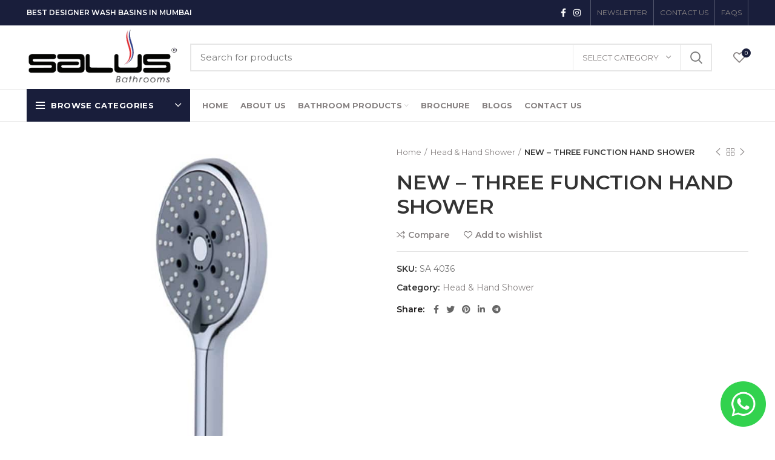

--- FILE ---
content_type: text/html; charset=UTF-8
request_url: https://salusindia.com/product/new-three-function-hand-shower/
body_size: 43239
content:
<!DOCTYPE html>
<html lang="en-GB" prefix="og: https://ogp.me/ns#">
<head>
	<meta charset="UTF-8">
	<link rel="profile" href="https://gmpg.org/xfn/11">
	<link rel="pingback" href="https://salusindia.com/xmlrpc.php">

			<script>window.MSInputMethodContext && document.documentMode && document.write('<script src="https://salusindia.com/wp-content/themes/woodmart/js/libs/ie11CustomProperties.min.js"><\/script>');</script>
			<style>img:is([sizes="auto" i], [sizes^="auto," i]) { contain-intrinsic-size: 3000px 1500px }</style>
	
<!-- Search Engine Optimization by Rank Math PRO - https://rankmath.com/ -->
<title>NEW - THREE FUNCTION HAND SHOWER &ndash; SalusIndia</title>
<meta name="description" content="Welcome to a new era of showering innovation with Salus India’s Handy New Three Function Hand Shower, available exclusively online in Mumbai. Say goodbye to"/>
<meta name="robots" content="follow, index, max-snippet:-1, max-video-preview:-1, max-image-preview:large"/>
<link rel="canonical" href="https://salusindia.com/product/new-three-function-hand-shower/" />
<meta property="og:locale" content="en_GB" />
<meta property="og:type" content="product" />
<meta property="og:title" content="NEW - THREE FUNCTION HAND SHOWER &ndash; SalusIndia" />
<meta property="og:description" content="Welcome to a new era of showering innovation with Salus India’s Handy New Three Function Hand Shower, available exclusively online in Mumbai. Say goodbye to" />
<meta property="og:url" content="https://salusindia.com/product/new-three-function-hand-shower/" />
<meta property="og:site_name" content="Salus India" />
<meta property="og:updated_time" content="2025-04-07T12:14:55+05:30" />
<meta property="og:image" content="https://salusindia.com/wp-content/uploads/2021/12/NEW_-_THREE_FUNCTION_HAND_SHOWER.jpg" />
<meta property="og:image:secure_url" content="https://salusindia.com/wp-content/uploads/2021/12/NEW_-_THREE_FUNCTION_HAND_SHOWER.jpg" />
<meta property="og:image:width" content="700" />
<meta property="og:image:height" content="800" />
<meta property="og:image:alt" content="Round shape hand shower" />
<meta property="og:image:type" content="image/jpeg" />
<meta property="product:price:currency" content="INR" />
<meta property="product:availability" content="instock" />
<meta property="product:retailer_item_id" content="SA 4036" />
<meta name="twitter:card" content="summary_large_image" />
<meta name="twitter:title" content="NEW - THREE FUNCTION HAND SHOWER &ndash; SalusIndia" />
<meta name="twitter:description" content="Welcome to a new era of showering innovation with Salus India’s Handy New Three Function Hand Shower, available exclusively online in Mumbai. Say goodbye to" />
<meta name="twitter:site" content="@india_salus" />
<meta name="twitter:creator" content="@india_salus" />
<meta name="twitter:image" content="https://salusindia.com/wp-content/uploads/2021/12/NEW_-_THREE_FUNCTION_HAND_SHOWER.jpg" />
<script type="application/ld+json" class="rank-math-schema-pro">{"@context":"https://schema.org","@graph":[{"@type":"Place","@id":"https://salusindia.com/#place","geo":{"@type":"GeoCoordinates","latitude":"19.0499234","longitude":"73.0204522"},"hasMap":"https://www.google.com/maps/search/?api=1&amp;query=19.0499234,73.0204522","address":{"@type":"PostalAddress","streetAddress":"Service Industry, Plot No.36, Sector No.1, Shiravne Village, Nerul","addressLocality":"Navi Mumbai","addressRegion":"Maharashtra","postalCode":"400706","addressCountry":"India"}},{"@type":"Organization","@id":"https://salusindia.com/#organization","name":"Salus India","url":"https://salusindia.com","sameAs":["https://www.facebook.com/SalusIndia/","https://twitter.com/india_salus","https://www.instagram.com/salusindia/"],"email":"info@salusindia.com","address":{"@type":"PostalAddress","streetAddress":"Service Industry, Plot No.36, Sector No.1, Shiravne Village, Nerul","addressLocality":"Navi Mumbai","addressRegion":"Maharashtra","postalCode":"400706","addressCountry":"India"},"logo":{"@type":"ImageObject","@id":"https://salusindia.com/#logo","url":"https://salusindia.com/wp-content/uploads/2021/12/logo.jpg","contentUrl":"https://salusindia.com/wp-content/uploads/2021/12/logo.jpg","caption":"Salus India","inLanguage":"en-GB","width":"392","height":"146"},"contactPoint":[{"@type":"ContactPoint","telephone":"+91-932-006-6066","contactType":"customer support"}],"location":{"@id":"https://salusindia.com/#place"}},{"@type":"WebSite","@id":"https://salusindia.com/#website","url":"https://salusindia.com","name":"Salus India","alternateName":"Bathroom Accessories Brand","publisher":{"@id":"https://salusindia.com/#organization"},"inLanguage":"en-GB"},{"@type":"ImageObject","@id":"https://salusindia.com/wp-content/uploads/2021/12/NEW_-_THREE_FUNCTION_HAND_SHOWER.jpg","url":"https://salusindia.com/wp-content/uploads/2021/12/NEW_-_THREE_FUNCTION_HAND_SHOWER.jpg","width":"700","height":"800","caption":"Round shape hand shower","inLanguage":"en-GB"},{"@type":"BreadcrumbList","@id":"https://salusindia.com/product/new-three-function-hand-shower/#breadcrumb","itemListElement":[{"@type":"ListItem","position":"1","item":{"@id":"https://salusindia.com","name":"Home"}},{"@type":"ListItem","position":"2","item":{"@id":"https://salusindia.com/product-category/head-hand-shower/","name":"Head &amp; Hand Shower"}},{"@type":"ListItem","position":"3","item":{"@id":"https://salusindia.com/product/new-three-function-hand-shower/","name":"NEW &#8211; THREE FUNCTION HAND SHOWER"}}]},{"@type":"ItemPage","@id":"https://salusindia.com/product/new-three-function-hand-shower/#webpage","url":"https://salusindia.com/product/new-three-function-hand-shower/","name":"NEW - THREE FUNCTION HAND SHOWER &ndash; SalusIndia","datePublished":"2021-12-30T20:54:36+05:30","dateModified":"2025-04-07T12:14:55+05:30","isPartOf":{"@id":"https://salusindia.com/#website"},"primaryImageOfPage":{"@id":"https://salusindia.com/wp-content/uploads/2021/12/NEW_-_THREE_FUNCTION_HAND_SHOWER.jpg"},"inLanguage":"en-GB","breadcrumb":{"@id":"https://salusindia.com/product/new-three-function-hand-shower/#breadcrumb"}},{"@type":"Product","name":"NEW - THREE FUNCTION HAND SHOWER &ndash; SalusIndia","description":"Welcome to a new era of showering innovation with Salus India\u2019s Handy New Three Function Hand Shower, available exclusively online in Mumbai. Say goodbye to ordinary showers and usher in a wave of modern luxury and convenience.","sku":"SA 4036","category":"Head &amp; Hand Shower","mainEntityOfPage":{"@id":"https://salusindia.com/product/new-three-function-hand-shower/#webpage"},"image":[{"@type":"ImageObject","url":"https://salusindia.com/wp-content/uploads/2021/12/NEW_-_THREE_FUNCTION_HAND_SHOWER.jpg","height":"800","width":"700"}],"@id":"https://salusindia.com/product/new-three-function-hand-shower/#richSnippet"}]}</script>
<!-- /Rank Math WordPress SEO plugin -->

<link rel='dns-prefetch' href='//fonts.googleapis.com' />
<link rel="alternate" type="application/rss+xml" title="SalusIndia &raquo; Feed" href="https://salusindia.com/feed/" />
<link rel="alternate" type="application/rss+xml" title="SalusIndia &raquo; Comments Feed" href="https://salusindia.com/comments/feed/" />
<link rel="alternate" type="application/rss+xml" title="SalusIndia &raquo; NEW &#8211; THREE FUNCTION HAND SHOWER Comments Feed" href="https://salusindia.com/product/new-three-function-hand-shower/feed/" />
<link rel="alternate" type="application/rss+xml" title="SalusIndia &raquo; Stories Feed" href="https://salusindia.com/web-stories/feed/">
<style id='classic-theme-styles-inline-css' type='text/css'>
/*! This file is auto-generated */
.wp-block-button__link{color:#fff;background-color:#32373c;border-radius:9999px;box-shadow:none;text-decoration:none;padding:calc(.667em + 2px) calc(1.333em + 2px);font-size:1.125em}.wp-block-file__button{background:#32373c;color:#fff;text-decoration:none}
</style>
<style id='safe-svg-svg-icon-style-inline-css' type='text/css'>
.safe-svg-cover{text-align:center}.safe-svg-cover .safe-svg-inside{display:inline-block;max-width:100%}.safe-svg-cover svg{fill:currentColor;height:100%;max-height:100%;max-width:100%;width:100%}

</style>
<style id='global-styles-inline-css' type='text/css'>
:root{--wp--preset--aspect-ratio--square: 1;--wp--preset--aspect-ratio--4-3: 4/3;--wp--preset--aspect-ratio--3-4: 3/4;--wp--preset--aspect-ratio--3-2: 3/2;--wp--preset--aspect-ratio--2-3: 2/3;--wp--preset--aspect-ratio--16-9: 16/9;--wp--preset--aspect-ratio--9-16: 9/16;--wp--preset--color--black: #000000;--wp--preset--color--cyan-bluish-gray: #abb8c3;--wp--preset--color--white: #ffffff;--wp--preset--color--pale-pink: #f78da7;--wp--preset--color--vivid-red: #cf2e2e;--wp--preset--color--luminous-vivid-orange: #ff6900;--wp--preset--color--luminous-vivid-amber: #fcb900;--wp--preset--color--light-green-cyan: #7bdcb5;--wp--preset--color--vivid-green-cyan: #00d084;--wp--preset--color--pale-cyan-blue: #8ed1fc;--wp--preset--color--vivid-cyan-blue: #0693e3;--wp--preset--color--vivid-purple: #9b51e0;--wp--preset--gradient--vivid-cyan-blue-to-vivid-purple: linear-gradient(135deg,rgba(6,147,227,1) 0%,rgb(155,81,224) 100%);--wp--preset--gradient--light-green-cyan-to-vivid-green-cyan: linear-gradient(135deg,rgb(122,220,180) 0%,rgb(0,208,130) 100%);--wp--preset--gradient--luminous-vivid-amber-to-luminous-vivid-orange: linear-gradient(135deg,rgba(252,185,0,1) 0%,rgba(255,105,0,1) 100%);--wp--preset--gradient--luminous-vivid-orange-to-vivid-red: linear-gradient(135deg,rgba(255,105,0,1) 0%,rgb(207,46,46) 100%);--wp--preset--gradient--very-light-gray-to-cyan-bluish-gray: linear-gradient(135deg,rgb(238,238,238) 0%,rgb(169,184,195) 100%);--wp--preset--gradient--cool-to-warm-spectrum: linear-gradient(135deg,rgb(74,234,220) 0%,rgb(151,120,209) 20%,rgb(207,42,186) 40%,rgb(238,44,130) 60%,rgb(251,105,98) 80%,rgb(254,248,76) 100%);--wp--preset--gradient--blush-light-purple: linear-gradient(135deg,rgb(255,206,236) 0%,rgb(152,150,240) 100%);--wp--preset--gradient--blush-bordeaux: linear-gradient(135deg,rgb(254,205,165) 0%,rgb(254,45,45) 50%,rgb(107,0,62) 100%);--wp--preset--gradient--luminous-dusk: linear-gradient(135deg,rgb(255,203,112) 0%,rgb(199,81,192) 50%,rgb(65,88,208) 100%);--wp--preset--gradient--pale-ocean: linear-gradient(135deg,rgb(255,245,203) 0%,rgb(182,227,212) 50%,rgb(51,167,181) 100%);--wp--preset--gradient--electric-grass: linear-gradient(135deg,rgb(202,248,128) 0%,rgb(113,206,126) 100%);--wp--preset--gradient--midnight: linear-gradient(135deg,rgb(2,3,129) 0%,rgb(40,116,252) 100%);--wp--preset--font-size--small: 13px;--wp--preset--font-size--medium: 20px;--wp--preset--font-size--large: 36px;--wp--preset--font-size--x-large: 42px;--wp--preset--spacing--20: 0.44rem;--wp--preset--spacing--30: 0.67rem;--wp--preset--spacing--40: 1rem;--wp--preset--spacing--50: 1.5rem;--wp--preset--spacing--60: 2.25rem;--wp--preset--spacing--70: 3.38rem;--wp--preset--spacing--80: 5.06rem;--wp--preset--shadow--natural: 6px 6px 9px rgba(0, 0, 0, 0.2);--wp--preset--shadow--deep: 12px 12px 50px rgba(0, 0, 0, 0.4);--wp--preset--shadow--sharp: 6px 6px 0px rgba(0, 0, 0, 0.2);--wp--preset--shadow--outlined: 6px 6px 0px -3px rgba(255, 255, 255, 1), 6px 6px rgba(0, 0, 0, 1);--wp--preset--shadow--crisp: 6px 6px 0px rgba(0, 0, 0, 1);}:where(.is-layout-flex){gap: 0.5em;}:where(.is-layout-grid){gap: 0.5em;}body .is-layout-flex{display: flex;}.is-layout-flex{flex-wrap: wrap;align-items: center;}.is-layout-flex > :is(*, div){margin: 0;}body .is-layout-grid{display: grid;}.is-layout-grid > :is(*, div){margin: 0;}:where(.wp-block-columns.is-layout-flex){gap: 2em;}:where(.wp-block-columns.is-layout-grid){gap: 2em;}:where(.wp-block-post-template.is-layout-flex){gap: 1.25em;}:where(.wp-block-post-template.is-layout-grid){gap: 1.25em;}.has-black-color{color: var(--wp--preset--color--black) !important;}.has-cyan-bluish-gray-color{color: var(--wp--preset--color--cyan-bluish-gray) !important;}.has-white-color{color: var(--wp--preset--color--white) !important;}.has-pale-pink-color{color: var(--wp--preset--color--pale-pink) !important;}.has-vivid-red-color{color: var(--wp--preset--color--vivid-red) !important;}.has-luminous-vivid-orange-color{color: var(--wp--preset--color--luminous-vivid-orange) !important;}.has-luminous-vivid-amber-color{color: var(--wp--preset--color--luminous-vivid-amber) !important;}.has-light-green-cyan-color{color: var(--wp--preset--color--light-green-cyan) !important;}.has-vivid-green-cyan-color{color: var(--wp--preset--color--vivid-green-cyan) !important;}.has-pale-cyan-blue-color{color: var(--wp--preset--color--pale-cyan-blue) !important;}.has-vivid-cyan-blue-color{color: var(--wp--preset--color--vivid-cyan-blue) !important;}.has-vivid-purple-color{color: var(--wp--preset--color--vivid-purple) !important;}.has-black-background-color{background-color: var(--wp--preset--color--black) !important;}.has-cyan-bluish-gray-background-color{background-color: var(--wp--preset--color--cyan-bluish-gray) !important;}.has-white-background-color{background-color: var(--wp--preset--color--white) !important;}.has-pale-pink-background-color{background-color: var(--wp--preset--color--pale-pink) !important;}.has-vivid-red-background-color{background-color: var(--wp--preset--color--vivid-red) !important;}.has-luminous-vivid-orange-background-color{background-color: var(--wp--preset--color--luminous-vivid-orange) !important;}.has-luminous-vivid-amber-background-color{background-color: var(--wp--preset--color--luminous-vivid-amber) !important;}.has-light-green-cyan-background-color{background-color: var(--wp--preset--color--light-green-cyan) !important;}.has-vivid-green-cyan-background-color{background-color: var(--wp--preset--color--vivid-green-cyan) !important;}.has-pale-cyan-blue-background-color{background-color: var(--wp--preset--color--pale-cyan-blue) !important;}.has-vivid-cyan-blue-background-color{background-color: var(--wp--preset--color--vivid-cyan-blue) !important;}.has-vivid-purple-background-color{background-color: var(--wp--preset--color--vivid-purple) !important;}.has-black-border-color{border-color: var(--wp--preset--color--black) !important;}.has-cyan-bluish-gray-border-color{border-color: var(--wp--preset--color--cyan-bluish-gray) !important;}.has-white-border-color{border-color: var(--wp--preset--color--white) !important;}.has-pale-pink-border-color{border-color: var(--wp--preset--color--pale-pink) !important;}.has-vivid-red-border-color{border-color: var(--wp--preset--color--vivid-red) !important;}.has-luminous-vivid-orange-border-color{border-color: var(--wp--preset--color--luminous-vivid-orange) !important;}.has-luminous-vivid-amber-border-color{border-color: var(--wp--preset--color--luminous-vivid-amber) !important;}.has-light-green-cyan-border-color{border-color: var(--wp--preset--color--light-green-cyan) !important;}.has-vivid-green-cyan-border-color{border-color: var(--wp--preset--color--vivid-green-cyan) !important;}.has-pale-cyan-blue-border-color{border-color: var(--wp--preset--color--pale-cyan-blue) !important;}.has-vivid-cyan-blue-border-color{border-color: var(--wp--preset--color--vivid-cyan-blue) !important;}.has-vivid-purple-border-color{border-color: var(--wp--preset--color--vivid-purple) !important;}.has-vivid-cyan-blue-to-vivid-purple-gradient-background{background: var(--wp--preset--gradient--vivid-cyan-blue-to-vivid-purple) !important;}.has-light-green-cyan-to-vivid-green-cyan-gradient-background{background: var(--wp--preset--gradient--light-green-cyan-to-vivid-green-cyan) !important;}.has-luminous-vivid-amber-to-luminous-vivid-orange-gradient-background{background: var(--wp--preset--gradient--luminous-vivid-amber-to-luminous-vivid-orange) !important;}.has-luminous-vivid-orange-to-vivid-red-gradient-background{background: var(--wp--preset--gradient--luminous-vivid-orange-to-vivid-red) !important;}.has-very-light-gray-to-cyan-bluish-gray-gradient-background{background: var(--wp--preset--gradient--very-light-gray-to-cyan-bluish-gray) !important;}.has-cool-to-warm-spectrum-gradient-background{background: var(--wp--preset--gradient--cool-to-warm-spectrum) !important;}.has-blush-light-purple-gradient-background{background: var(--wp--preset--gradient--blush-light-purple) !important;}.has-blush-bordeaux-gradient-background{background: var(--wp--preset--gradient--blush-bordeaux) !important;}.has-luminous-dusk-gradient-background{background: var(--wp--preset--gradient--luminous-dusk) !important;}.has-pale-ocean-gradient-background{background: var(--wp--preset--gradient--pale-ocean) !important;}.has-electric-grass-gradient-background{background: var(--wp--preset--gradient--electric-grass) !important;}.has-midnight-gradient-background{background: var(--wp--preset--gradient--midnight) !important;}.has-small-font-size{font-size: var(--wp--preset--font-size--small) !important;}.has-medium-font-size{font-size: var(--wp--preset--font-size--medium) !important;}.has-large-font-size{font-size: var(--wp--preset--font-size--large) !important;}.has-x-large-font-size{font-size: var(--wp--preset--font-size--x-large) !important;}
:where(.wp-block-post-template.is-layout-flex){gap: 1.25em;}:where(.wp-block-post-template.is-layout-grid){gap: 1.25em;}
:where(.wp-block-columns.is-layout-flex){gap: 2em;}:where(.wp-block-columns.is-layout-grid){gap: 2em;}
:root :where(.wp-block-pullquote){font-size: 1.5em;line-height: 1.6;}
</style>
<link rel='stylesheet' id='wpsm_ac-font-awesome-front-css' href='https://salusindia.com/wp-content/plugins/responsive-accordion-and-collapse/css/font-awesome/css/font-awesome.min.css?ver=70f69a37950662dd90a80192f7e3d54f' type='text/css' media='all' />
<link rel='stylesheet' id='wpsm_ac_bootstrap-front-css' href='https://salusindia.com/wp-content/plugins/responsive-accordion-and-collapse/css/bootstrap-front.css?ver=70f69a37950662dd90a80192f7e3d54f' type='text/css' media='all' />
<link rel='stylesheet' id='sfwppa-public-style-css' href='https://salusindia.com/wp-content/plugins/styles-for-wp-pagenavi-addon/assets/css/sfwppa-style.css?ver=1.2.4' type='text/css' media='all' />
<style id='woocommerce-inline-inline-css' type='text/css'>
.woocommerce form .form-row .required { visibility: visible; }
</style>
<link rel='stylesheet' id='brands-styles-css' href='https://salusindia.com/wp-content/plugins/woocommerce/assets/css/brands.css?ver=10.3.7' type='text/css' media='all' />
<link rel='stylesheet' id='elementor-frontend-css' href='https://salusindia.com/wp-content/plugins/elementor/assets/css/frontend.min.css?ver=3.33.2' type='text/css' media='all' />
<link rel='stylesheet' id='widget-heading-css' href='https://salusindia.com/wp-content/plugins/elementor/assets/css/widget-heading.min.css?ver=3.33.2' type='text/css' media='all' />
<link rel='stylesheet' id='widget-form-css' href='https://salusindia.com/wp-content/plugins/elementor-pro/assets/css/widget-form.min.css?ver=3.32.3' type='text/css' media='all' />
<link rel='stylesheet' id='e-animation-fadeIn-css' href='https://salusindia.com/wp-content/plugins/elementor/assets/lib/animations/styles/fadeIn.min.css?ver=3.33.2' type='text/css' media='all' />
<link rel='stylesheet' id='e-popup-css' href='https://salusindia.com/wp-content/plugins/elementor-pro/assets/css/conditionals/popup.min.css?ver=3.32.3' type='text/css' media='all' />
<link rel='stylesheet' id='elementor-post-8-css' href='https://salusindia.com/wp-content/uploads/elementor/css/post-8.css?ver=1768394237' type='text/css' media='all' />
<link rel='stylesheet' id='elementor-post-9591-css' href='https://salusindia.com/wp-content/uploads/elementor/css/post-9591.css?ver=1768443188' type='text/css' media='all' />
<link rel='stylesheet' id='elementor-post-13946-css' href='https://salusindia.com/wp-content/uploads/elementor/css/post-13946.css?ver=1768394237' type='text/css' media='all' />
<link rel='stylesheet' id='nickx-nfancybox-css-css' href='https://salusindia.com/wp-content/plugins/product-video-gallery-slider-for-woocommerce/public/css/fancybox.css?ver=1.5.1.5' type='text/css' media='all' />
<link rel='stylesheet' id='nickx-swiper-css-css' href='https://salusindia.com/wp-content/plugins/product-video-gallery-slider-for-woocommerce/public/css/swiper-bundle.min.css?ver=1.5.1.5' type='text/css' media='all' />
<link rel='stylesheet' id='nickx-front-css-css' href='https://salusindia.com/wp-content/plugins/product-video-gallery-slider-for-woocommerce/public/css/nickx-front.css?ver=1.5.1.5' type='text/css' media='all' />
<link rel='stylesheet' id='eael-general-css' href='https://salusindia.com/wp-content/plugins/essential-addons-for-elementor-lite/assets/front-end/css/view/general.min.css?ver=6.5.2' type='text/css' media='all' />
<link rel='stylesheet' id='bootstrap-css' href='https://salusindia.com/wp-content/themes/woodmart/css/bootstrap-light.min.css?ver=6.2.4' type='text/css' media='all' />
<link rel='stylesheet' id='woodmart-style-css' href='https://salusindia.com/wp-content/themes/woodmart/css/parts/base.min.css?ver=6.2.4' type='text/css' media='all' />
<link rel='stylesheet' id='wd-widget-nav-css' href='https://salusindia.com/wp-content/themes/woodmart/css/parts/widget-nav.min.css?ver=6.2.4' type='text/css' media='all' />
<link rel='stylesheet' id='wd-widget-product-list-css' href='https://salusindia.com/wp-content/themes/woodmart/css/parts/woo-widget-product-list.min.css?ver=6.2.4' type='text/css' media='all' />
<link rel='stylesheet' id='wd-widget-slider-price-filter-css' href='https://salusindia.com/wp-content/themes/woodmart/css/parts/woo-widget-slider-price-filter.min.css?ver=6.2.4' type='text/css' media='all' />
<link rel='stylesheet' id='wd-footer-widget-collapse-css' href='https://salusindia.com/wp-content/themes/woodmart/css/parts/footer-widget-collapse.min.css?ver=6.2.4' type='text/css' media='all' />
<link rel='stylesheet' id='wd-wp-gutenberg-css' href='https://salusindia.com/wp-content/themes/woodmart/css/parts/wp-gutenberg.min.css?ver=6.2.4' type='text/css' media='all' />
<link rel='stylesheet' id='wd-wpcf7-css' href='https://salusindia.com/wp-content/themes/woodmart/css/parts/int-wpcf7.min.css?ver=6.2.4' type='text/css' media='all' />
<link rel='stylesheet' id='wd-revolution-slider-css' href='https://salusindia.com/wp-content/themes/woodmart/css/parts/int-revolution-slider.min.css?ver=6.2.4' type='text/css' media='all' />
<link rel='stylesheet' id='wd-elementor-base-css' href='https://salusindia.com/wp-content/themes/woodmart/css/parts/int-elementor-base.min.css?ver=6.2.4' type='text/css' media='all' />
<link rel='stylesheet' id='wd-elementor-pro-base-css' href='https://salusindia.com/wp-content/themes/woodmart/css/parts/int-elementor-pro.min.css?ver=6.2.4' type='text/css' media='all' />
<link rel='stylesheet' id='wd-woocommerce-base-css' href='https://salusindia.com/wp-content/themes/woodmart/css/parts/woocommerce-base.min.css?ver=6.2.4' type='text/css' media='all' />
<link rel='stylesheet' id='wd-woo-gutenberg-css' href='https://salusindia.com/wp-content/themes/woodmart/css/parts/woo-gutenberg.min.css?ver=6.2.4' type='text/css' media='all' />
<link rel='stylesheet' id='wd-page-single-product-css' href='https://salusindia.com/wp-content/themes/woodmart/css/parts/woo-page-single-product.min.css?ver=6.2.4' type='text/css' media='all' />
<link rel='stylesheet' id='child-style-css' href='https://salusindia.com/wp-content/themes/woodmart-child/style.css?ver=6.2.4' type='text/css' media='all' />
<link rel='stylesheet' id='wd-header-base-css' href='https://salusindia.com/wp-content/themes/woodmart/css/parts/header-base.min.css?ver=6.2.4' type='text/css' media='all' />
<link rel='stylesheet' id='wd-mod-tools-css' href='https://salusindia.com/wp-content/themes/woodmart/css/parts/mod-tools.min.css?ver=6.2.4' type='text/css' media='all' />
<link rel='stylesheet' id='wd-header-elements-base-css' href='https://salusindia.com/wp-content/themes/woodmart/css/parts/header-el-base.min.css?ver=6.2.4' type='text/css' media='all' />
<link rel='stylesheet' id='wd-social-icons-css' href='https://salusindia.com/wp-content/themes/woodmart/css/parts/el-social-icons.min.css?ver=6.2.4' type='text/css' media='all' />
<link rel='stylesheet' id='wd-header-search-css' href='https://salusindia.com/wp-content/themes/woodmart/css/parts/header-el-search.min.css?ver=6.2.4' type='text/css' media='all' />
<link rel='stylesheet' id='wd-header-search-form-css' href='https://salusindia.com/wp-content/themes/woodmart/css/parts/header-el-search-form.min.css?ver=6.2.4' type='text/css' media='all' />
<link rel='stylesheet' id='wd-header-categories-nav-css' href='https://salusindia.com/wp-content/themes/woodmart/css/parts/header-el-category-nav.min.css?ver=6.2.4' type='text/css' media='all' />
<link rel='stylesheet' id='wd-page-title-css' href='https://salusindia.com/wp-content/themes/woodmart/css/parts/page-title.min.css?ver=6.2.4' type='text/css' media='all' />
<link rel='stylesheet' id='wd-text-block-css' href='https://salusindia.com/wp-content/themes/woodmart/css/parts/el-text-block.min.css?ver=6.2.4' type='text/css' media='all' />
<link rel='stylesheet' id='wd-product-loop-css' href='https://salusindia.com/wp-content/themes/woodmart/css/parts/woo-product-loop.min.css?ver=6.2.4' type='text/css' media='all' />
<link rel='stylesheet' id='wd-product-loop-base-css' href='https://salusindia.com/wp-content/themes/woodmart/css/parts/woo-product-loop-base.min.css?ver=6.2.4' type='text/css' media='all' />
<link rel='stylesheet' id='wd-owl-carousel-css' href='https://salusindia.com/wp-content/themes/woodmart/css/parts/lib-owl-carousel.min.css?ver=6.2.4' type='text/css' media='all' />
<link rel='stylesheet' id='wd-add-to-cart-popup-css' href='https://salusindia.com/wp-content/themes/woodmart/css/parts/woo-opt-add-to-cart-popup.min.css?ver=6.2.4' type='text/css' media='all' />
<link rel='stylesheet' id='wd-mfp-popup-css' href='https://salusindia.com/wp-content/themes/woodmart/css/parts/lib-magnific-popup.min.css?ver=6.2.4' type='text/css' media='all' />
<link rel='stylesheet' id='wd-footer-base-css' href='https://salusindia.com/wp-content/themes/woodmart/css/parts/footer-base.min.css?ver=6.2.4' type='text/css' media='all' />
<link rel='stylesheet' id='wd-scroll-top-css' href='https://salusindia.com/wp-content/themes/woodmart/css/parts/opt-scrolltotop.min.css?ver=6.2.4' type='text/css' media='all' />
<link rel='stylesheet' id='xts-style-header_153799-css' href='https://salusindia.com/wp-content/uploads/2024/06/xts-header_153799-1717392471.css?ver=6.2.4' type='text/css' media='all' />
<link rel='stylesheet' id='xts-style-theme_settings_default-css' href='https://salusindia.com/wp-content/uploads/2025/05/xts-theme_settings_default-1748324410.css?ver=6.2.4' type='text/css' media='all' />
<link rel='stylesheet' id='xts-google-fonts-css' href='https://fonts.googleapis.com/css?family=Montserrat%3A400%2C600%2C500%2C700&#038;ver=6.2.4' type='text/css' media='all' />
<link rel='stylesheet' id='elementor-gf-local-roboto-css' href='https://salusindia.com/wp-content/uploads/elementor/google-fonts/css/roboto.css?ver=1742601277' type='text/css' media='all' />
<link rel='stylesheet' id='elementor-gf-local-robotoslab-css' href='https://salusindia.com/wp-content/uploads/elementor/google-fonts/css/robotoslab.css?ver=1742601279' type='text/css' media='all' />
<link rel='stylesheet' id='elementor-gf-local-alfaslabone-css' href='https://salusindia.com/wp-content/uploads/elementor/google-fonts/css/alfaslabone.css?ver=1742601279' type='text/css' media='all' />
<link rel='stylesheet' id='elementor-gf-local-worksans-css' href='https://salusindia.com/wp-content/uploads/elementor/google-fonts/css/worksans.css?ver=1742601280' type='text/css' media='all' />
<script type="text/javascript" src="https://salusindia.com/wp-includes/js/jquery/jquery.min.js?ver=3.7.1" id="jquery-core-js"></script>
<script type="text/javascript" src="https://salusindia.com/wp-includes/js/jquery/jquery-migrate.min.js?ver=3.4.1" id="jquery-migrate-js"></script>
<script type="text/javascript" src="https://salusindia.com/wp-content/plugins/woocommerce/assets/js/jquery-blockui/jquery.blockUI.min.js?ver=2.7.0-wc.10.3.7" id="wc-jquery-blockui-js" defer="defer" data-wp-strategy="defer"></script>
<script type="text/javascript" id="wc-add-to-cart-js-extra">
/* <![CDATA[ */
var wc_add_to_cart_params = {"ajax_url":"\/wp-admin\/admin-ajax.php","wc_ajax_url":"\/?wc-ajax=%%endpoint%%","i18n_view_cart":"View basket","cart_url":"https:\/\/salusindia.com\/cart\/","is_cart":"","cart_redirect_after_add":"no"};
/* ]]> */
</script>
<script type="text/javascript" src="https://salusindia.com/wp-content/plugins/woocommerce/assets/js/frontend/add-to-cart.min.js?ver=10.3.7" id="wc-add-to-cart-js" defer="defer" data-wp-strategy="defer"></script>
<script type="text/javascript" src="https://salusindia.com/wp-content/plugins/woocommerce/assets/js/zoom/jquery.zoom.min.js?ver=1.7.21-wc.10.3.7" id="wc-zoom-js" defer="defer" data-wp-strategy="defer"></script>
<script type="text/javascript" id="wc-single-product-js-extra">
/* <![CDATA[ */
var wc_single_product_params = {"i18n_required_rating_text":"Please select a rating","i18n_rating_options":["1 of 5 stars","2 of 5 stars","3 of 5 stars","4 of 5 stars","5 of 5 stars"],"i18n_product_gallery_trigger_text":"View full-screen image gallery","review_rating_required":"yes","flexslider":{"rtl":false,"animation":"slide","smoothHeight":true,"directionNav":false,"controlNav":"thumbnails","slideshow":false,"animationSpeed":500,"animationLoop":false,"allowOneSlide":false},"zoom_enabled":"","zoom_options":[],"photoswipe_enabled":"","photoswipe_options":{"shareEl":false,"closeOnScroll":false,"history":false,"hideAnimationDuration":0,"showAnimationDuration":0},"flexslider_enabled":""};
/* ]]> */
</script>
<script type="text/javascript" src="https://salusindia.com/wp-content/plugins/woocommerce/assets/js/frontend/single-product.min.js?ver=10.3.7" id="wc-single-product-js" defer="defer" data-wp-strategy="defer"></script>
<script type="text/javascript" src="https://salusindia.com/wp-content/plugins/woocommerce/assets/js/js-cookie/js.cookie.min.js?ver=2.1.4-wc.10.3.7" id="wc-js-cookie-js" defer="defer" data-wp-strategy="defer"></script>
<script type="text/javascript" id="woocommerce-js-extra">
/* <![CDATA[ */
var woocommerce_params = {"ajax_url":"\/wp-admin\/admin-ajax.php","wc_ajax_url":"\/?wc-ajax=%%endpoint%%","i18n_password_show":"Show password","i18n_password_hide":"Hide password"};
/* ]]> */
</script>
<script type="text/javascript" src="https://salusindia.com/wp-content/plugins/woocommerce/assets/js/frontend/woocommerce.min.js?ver=10.3.7" id="woocommerce-js" defer="defer" data-wp-strategy="defer"></script>
<script type="text/javascript" src="https://salusindia.com/wp-content/themes/woodmart/js/libs/device.min.js?ver=6.2.4" id="wd-device-library-js"></script>
<link rel="https://api.w.org/" href="https://salusindia.com/wp-json/" /><link rel="alternate" title="JSON" type="application/json" href="https://salusindia.com/wp-json/wp/v2/product/9591" /><link rel="alternate" title="oEmbed (JSON)" type="application/json+oembed" href="https://salusindia.com/wp-json/oembed/1.0/embed?url=https%3A%2F%2Fsalusindia.com%2Fproduct%2Fnew-three-function-hand-shower%2F" />
<link rel="alternate" title="oEmbed (XML)" type="text/xml+oembed" href="https://salusindia.com/wp-json/oembed/1.0/embed?url=https%3A%2F%2Fsalusindia.com%2Fproduct%2Fnew-three-function-hand-shower%2F&#038;format=xml" />
<script>
	function expand(param) {
		param.style.display = (param.style.display == "none") ? "block" : "none";
	}
	function read_toggle(id, more, less) {
		el = document.getElementById("readlink" + id);
		el.innerHTML = (el.innerHTML == more) ? less : more;
		expand(document.getElementById("read" + id));
	}
	</script><meta name="google-site-verification" content="SQZ-EgCRz905dqn_N9ECuUhqsmfx_x7EWnbG0RTRavo" />
					<meta name="viewport" content="width=device-width, initial-scale=1.0, maximum-scale=1.0, user-scalable=no">
										<noscript><style>.woocommerce-product-gallery{ opacity: 1 !important; }</style></noscript>
	<meta name="generator" content="Elementor 3.33.2; features: e_font_icon_svg, additional_custom_breakpoints; settings: css_print_method-external, google_font-enabled, font_display-auto">
			<style>
				.e-con.e-parent:nth-of-type(n+4):not(.e-lazyloaded):not(.e-no-lazyload),
				.e-con.e-parent:nth-of-type(n+4):not(.e-lazyloaded):not(.e-no-lazyload) * {
					background-image: none !important;
				}
				@media screen and (max-height: 1024px) {
					.e-con.e-parent:nth-of-type(n+3):not(.e-lazyloaded):not(.e-no-lazyload),
					.e-con.e-parent:nth-of-type(n+3):not(.e-lazyloaded):not(.e-no-lazyload) * {
						background-image: none !important;
					}
				}
				@media screen and (max-height: 640px) {
					.e-con.e-parent:nth-of-type(n+2):not(.e-lazyloaded):not(.e-no-lazyload),
					.e-con.e-parent:nth-of-type(n+2):not(.e-lazyloaded):not(.e-no-lazyload) * {
						background-image: none !important;
					}
				}
			</style>
			<meta name="redi-version" content="1.2.7" /><meta name="generator" content="Powered by Slider Revolution 6.5.12 - responsive, Mobile-Friendly Slider Plugin for WordPress with comfortable drag and drop interface." />
<link rel="icon" href="https://salusindia.com/wp-content/uploads/2021/12/cropped-favicon-1-32x32.png" sizes="32x32" />
<link rel="icon" href="https://salusindia.com/wp-content/uploads/2021/12/cropped-favicon-1-192x192.png" sizes="192x192" />
<link rel="apple-touch-icon" href="https://salusindia.com/wp-content/uploads/2021/12/cropped-favicon-1-180x180.png" />
<meta name="msapplication-TileImage" content="https://salusindia.com/wp-content/uploads/2021/12/cropped-favicon-1-270x270.png" />
<style type="text/css">

*[id^='readlink'] {
 font-weight: normal;
 color: #000000;
 background: #ffffff;
 padding: 0px;
 border-bottom: 1px solid #000000;
 -webkit-box-shadow: none !important;
 box-shadow: none !important;
 -webkit-transition: none !important;
}

*[id^='readlink']:hover {
 font-weight: normal;
 color: #191919;
 padding: 0px;
 border-bottom: 1px solid #000000;
}

*[id^='readlink']:focus {
 outline: none;
 color: #000000;
}

</style>

<!-- BEGIN Analytics Insights v6.3.11 - https://wordpress.org/plugins/analytics-insights/ -->
<script async src="https://www.googletagmanager.com/gtag/js?id=G-D2RQGLBJVN"></script>
<script>
  window.dataLayer = window.dataLayer || [];
  function gtag(){dataLayer.push(arguments);}
  gtag('js', new Date());
  gtag('config', 'G-D2RQGLBJVN', {
	'link_attribution': true, 
	'custom_map': {
		'dimension1': 'aiwp_dim_1', 
		'dimension2': 'aiwp_dim_2', 
		'dimension3': 'aiwp_dim_3', 
		'dimension5': 'aiwp_dim_5'
	}
  });
  gtag('event', 'aiwp_dimensions', {
	'aiwp_dim_1': 'SalusIndia', 
	'aiwp_dim_2': '2021', 
	'aiwp_dim_3': '2021-12', 
	'aiwp_dim_5': 'guest'
  });
  if (window.performance) {
    var timeSincePageLoad = Math.round(performance.now());
    gtag('event', 'timing_complete', {
      'name': 'load',
      'value': timeSincePageLoad,
      'event_category': 'JS Dependencies'
    });
  }
</script>
<!-- END Analytics Insights -->
<script>function setREVStartSize(e){
			//window.requestAnimationFrame(function() {
				window.RSIW = window.RSIW===undefined ? window.innerWidth : window.RSIW;
				window.RSIH = window.RSIH===undefined ? window.innerHeight : window.RSIH;
				try {
					var pw = document.getElementById(e.c).parentNode.offsetWidth,
						newh;
					pw = pw===0 || isNaN(pw) ? window.RSIW : pw;
					e.tabw = e.tabw===undefined ? 0 : parseInt(e.tabw);
					e.thumbw = e.thumbw===undefined ? 0 : parseInt(e.thumbw);
					e.tabh = e.tabh===undefined ? 0 : parseInt(e.tabh);
					e.thumbh = e.thumbh===undefined ? 0 : parseInt(e.thumbh);
					e.tabhide = e.tabhide===undefined ? 0 : parseInt(e.tabhide);
					e.thumbhide = e.thumbhide===undefined ? 0 : parseInt(e.thumbhide);
					e.mh = e.mh===undefined || e.mh=="" || e.mh==="auto" ? 0 : parseInt(e.mh,0);
					if(e.layout==="fullscreen" || e.l==="fullscreen")
						newh = Math.max(e.mh,window.RSIH);
					else{
						e.gw = Array.isArray(e.gw) ? e.gw : [e.gw];
						for (var i in e.rl) if (e.gw[i]===undefined || e.gw[i]===0) e.gw[i] = e.gw[i-1];
						e.gh = e.el===undefined || e.el==="" || (Array.isArray(e.el) && e.el.length==0)? e.gh : e.el;
						e.gh = Array.isArray(e.gh) ? e.gh : [e.gh];
						for (var i in e.rl) if (e.gh[i]===undefined || e.gh[i]===0) e.gh[i] = e.gh[i-1];
											
						var nl = new Array(e.rl.length),
							ix = 0,
							sl;
						e.tabw = e.tabhide>=pw ? 0 : e.tabw;
						e.thumbw = e.thumbhide>=pw ? 0 : e.thumbw;
						e.tabh = e.tabhide>=pw ? 0 : e.tabh;
						e.thumbh = e.thumbhide>=pw ? 0 : e.thumbh;
						for (var i in e.rl) nl[i] = e.rl[i]<window.RSIW ? 0 : e.rl[i];
						sl = nl[0];
						for (var i in nl) if (sl>nl[i] && nl[i]>0) { sl = nl[i]; ix=i;}
						var m = pw>(e.gw[ix]+e.tabw+e.thumbw) ? 1 : (pw-(e.tabw+e.thumbw)) / (e.gw[ix]);
						newh =  (e.gh[ix] * m) + (e.tabh + e.thumbh);
					}
					var el = document.getElementById(e.c);
					if (el!==null && el) el.style.height = newh+"px";
					el = document.getElementById(e.c+"_wrapper");
					if (el!==null && el) {
						el.style.height = newh+"px";
						el.style.display = "block";
					}
				} catch(e){
					console.log("Failure at Presize of Slider:" + e)
				}
			//});
		  };</script>
		<style type="text/css" id="wp-custom-css">
			a{color:rgb(135 130 130)!important}
.post-img-wrapp{
	height:192px !important;
}
.blog-design-masonry .post-title{
	font-size:18px  !important;
}
.price {
	display:none !important;
}

.wd-post-cat.wd-style-with-bg{
color: #898989;
}

li.wp-social-link.wp-social-link-facebook.has-pale-pink-color.wp-block-social-link, li.wp-social-link.wp-social-link-instagram.has-pale-pink-color.wp-block-social-link{
	background-color:white;
	    height: 25px;
	border-radius:7px;
}

.sfwppa-navi-style .current {
    line-height: 34px !important;
    -webkit-transition-duration: 0.4s;
    transition-duration: 0.4s;
}

.wd-search-cat>a{
	    width: 178px;
}
		</style>
		<style>
		
		</style></head>

<body data-rsssl=1 class="wp-singular product-template-default single single-product postid-9591 wp-theme-woodmart wp-child-theme-woodmart-child theme-woodmart sfwppa-navi-style sfwppa- woocommerce woocommerce-page woocommerce-no-js wrapper-full-width  woodmart-product-design-default categories-accordion-on woodmart-archive-shop woodmart-ajax-shop-on offcanvas-sidebar-mobile offcanvas-sidebar-tablet elementor-default elementor-kit-8 elementor-page elementor-page-9591">
			<script type="text/javascript" id="wd-flicker-fix">// Flicker fix.</script>	
	
	<div class="website-wrapper">
									<header class="whb-header whb-sticky-shadow whb-scroll-slide whb-sticky-clone whb-hide-on-scroll">
					<div class="whb-main-header">
	
<div class="whb-row whb-top-bar whb-not-sticky-row whb-with-bg whb-without-border whb-color-light whb-flex-flex-middle">
	<div class="container">
		<div class="whb-flex-row whb-top-bar-inner">
			<div class="whb-column whb-col-left whb-visible-lg">
	
<div class="wd-header-text set-cont-mb-s reset-last-child "><strong><span style="color: #ffffff;">BEST DESIGNER WASH BASINS IN MUMBAI</span></strong></div>
</div>
<div class="whb-column whb-col-center whb-visible-lg whb-empty-column">
	</div>
<div class="whb-column whb-col-right whb-visible-lg">
	
			<div class="wd-social-icons text-center icons-design-default icons-size- color-scheme-light social-follow social-form-circle">
									<a rel="noopener noreferrer nofollow" href="https://www.facebook.com/SalusIndia/" target="_blank" class=" wd-social-icon social-facebook" aria-label="Facebook social link">
						<span class="wd-icon"></span>
											</a>
				
				
				
									<a rel="noopener noreferrer nofollow" href="https://www.instagram.com/salusindia/" target="_blank" class=" wd-social-icon social-instagram" aria-label="Instagram social link">
						<span class="wd-icon"></span>
											</a>
				
				
				
				
				
				
				
				
				
				
				
				
				
				
								
								
				
								
				
			</div>

		<div class="wd-header-divider wd-full-height "></div>
<div class="wd-header-nav wd-header-secondary-nav text-right wd-full-height" role="navigation">
	<ul id="menu-top-bar-right" class="menu wd-nav wd-nav-secondary wd-style-bordered wd-gap-s"><li id="menu-item-8515" class="woodmart-open-newsletter menu-item menu-item-type-custom menu-item-object-custom menu-item-8515 item-level-0 menu-simple-dropdown wd-event-hover"><a href="#" class="woodmart-nav-link"><span class="nav-link-text">Newsletter</span></a></li>
<li id="menu-item-8516" class="menu-item menu-item-type-custom menu-item-object-custom menu-item-8516 item-level-0 menu-simple-dropdown wd-event-hover"><a href="#" class="woodmart-nav-link"><span class="nav-link-text">Contact Us</span></a></li>
<li id="menu-item-8517" class="menu-item menu-item-type-custom menu-item-object-custom menu-item-8517 item-level-0 menu-simple-dropdown wd-event-hover"><a href="#" class="woodmart-nav-link"><span class="nav-link-text">FAQs</span></a></li>
</ul></div><!--END MAIN-NAV-->
<div class="wd-header-divider wd-full-height "></div></div>
<div class="whb-column whb-col-mobile whb-hidden-lg">
	
			<div class="wd-social-icons text-left icons-design-default icons-size- color-scheme-dark social-share social-form-circle">
									<a rel="noopener noreferrer nofollow" href="https://www.facebook.com/sharer/sharer.php?u=https://salusindia.com/product/new-three-function-hand-shower/" target="_blank" class=" wd-social-icon social-facebook" aria-label="Facebook social link">
						<span class="wd-icon"></span>
											</a>
				
									<a rel="noopener noreferrer nofollow" href="https://twitter.com/share?url=https://salusindia.com/product/new-three-function-hand-shower/" target="_blank" class=" wd-social-icon social-twitter" aria-label="Twitter social link">
						<span class="wd-icon"></span>
											</a>
				
				
				
				
									<a rel="noopener noreferrer nofollow" href="https://pinterest.com/pin/create/button/?url=https://salusindia.com/product/new-three-function-hand-shower/&media=https://salusindia.com/wp-content/uploads/2021/12/NEW_-_THREE_FUNCTION_HAND_SHOWER.jpg&description=NEW+%26%238211%3B+THREE+FUNCTION+HAND+SHOWER" target="_blank" class=" wd-social-icon social-pinterest" aria-label="Pinterest social link">
						<span class="wd-icon"></span>
											</a>
				
				
									<a rel="noopener noreferrer nofollow" href="https://www.linkedin.com/shareArticle?mini=true&url=https://salusindia.com/product/new-three-function-hand-shower/" target="_blank" class=" wd-social-icon social-linkedin" aria-label="Linkedin social link">
						<span class="wd-icon"></span>
											</a>
				
				
				
				
				
				
				
				
				
				
								
								
				
									<a rel="noopener noreferrer nofollow" href="https://telegram.me/share/url?url=https://salusindia.com/product/new-three-function-hand-shower/" target="_blank" class=" wd-social-icon social-tg" aria-label="Telegram social link">
						<span class="wd-icon"></span>
											</a>
								
				
			</div>

		</div>
		</div>
	</div>
</div>

<div class="whb-row whb-general-header whb-not-sticky-row whb-without-bg whb-border-fullwidth whb-color-dark whb-flex-flex-middle">
	<div class="container">
		<div class="whb-flex-row whb-general-header-inner">
			<div class="whb-column whb-col-left whb-visible-lg">
	<div class="site-logo wd-switch-logo">
	<a href="https://salusindia.com/" class="wd-logo wd-main-logo" rel="home">
		<img fetchpriority="high" width="350" height="146" src="https://salusindia.com/wp-content/uploads/2021/12/best-bathroom-product-supplier-salusinida.png" class="attachment-full size-full" alt="Salusindia-Bathroom" style="max-width:250px;" decoding="async" srcset="https://salusindia.com/wp-content/uploads/2021/12/best-bathroom-product-supplier-salusinida.png 350w, https://salusindia.com/wp-content/uploads/2021/12/best-bathroom-product-supplier-salusinida-150x63.png 150w" sizes="(max-width: 350px) 100vw, 350px" />	</a>
					<a href="https://salusindia.com/" class="wd-logo wd-sticky-logo" rel="home">
			<img width="350" height="146" src="https://salusindia.com/wp-content/uploads/2021/12/best-bathroom-product-supplier-salusinida.png" class="attachment-full size-full" alt="Salusindia-Bathroom" style="max-width:116px;" decoding="async" srcset="https://salusindia.com/wp-content/uploads/2021/12/best-bathroom-product-supplier-salusinida.png 350w, https://salusindia.com/wp-content/uploads/2021/12/best-bathroom-product-supplier-salusinida-150x63.png 150w" sizes="(max-width: 350px) 100vw, 350px" />		</a>
	</div>
</div>
<div class="whb-column whb-col-center whb-visible-lg">
				<div class="wd-search-form wd-header-search-form">
								<form role="search" method="get" class="searchform  wd-with-cat wd-style-default woodmart-ajax-search" action="https://salusindia.com/"  data-thumbnail="1" data-price="1" data-post_type="product" data-count="20" data-sku="0" data-symbols_count="3">
					<input type="text" class="s" placeholder="Search for products" value="" name="s" aria-label="Search" title="Search for products" />
					<input type="hidden" name="post_type" value="product">
								<div class="wd-search-cat wd-scroll">
				<input type="hidden" name="product_cat" value="0">
				<a href="#" rel="nofollow" data-val="0">
					<span>
						Select category					</span>
				</a>
				<div class="wd-dropdown wd-dropdown-search-cat wd-dropdown-menu wd-scroll-content wd-design-default">
					<ul class="wd-sub-menu">
						<li style="display:none;"><a href="#" data-val="0">Select category</a></li>
							<li class="cat-item cat-item-250"><a class="pf-value" href="https://salusindia.com/product-category/a-b-s-head-hand-shower/" data-val="a-b-s-head-hand-shower" data-title="A.B.S Head &amp; Hand Shower" >A.B.S Head &amp; Hand Shower</a>
<ul class='children'>
	<li class="cat-item cat-item-318"><a class="pf-value" href="https://salusindia.com/product-category/a-b-s-head-hand-shower/hand-shower-a-b-s-head-hand-shower/" data-val="hand-shower-a-b-s-head-hand-shower" data-title="Hand Shower" >Hand Shower</a>
</li>
	<li class="cat-item cat-item-316"><a class="pf-value" href="https://salusindia.com/product-category/a-b-s-head-hand-shower/head-shower/" data-val="head-shower" data-title="Head Shower" >Head Shower</a>
</li>
</ul>
</li>
	<li class="cat-item cat-item-308"><a class="pf-value" href="https://salusindia.com/product-category/allied-products/" data-val="allied-products" data-title="ALLIED PRODUCTS" >ALLIED PRODUCTS</a>
<ul class='children'>
	<li class="cat-item cat-item-309"><a class="pf-value" href="https://salusindia.com/product-category/allied-products/flexible-shower-hose/" data-val="flexible-shower-hose" data-title="FLEXIBLE SHOWER HOSE" >FLEXIBLE SHOWER HOSE</a>
</li>
	<li class="cat-item cat-item-335"><a class="pf-value" href="https://salusindia.com/product-category/allied-products/handshower-holder/" data-val="handshower-holder" data-title="Handshower Holder" >Handshower Holder</a>
</li>
	<li class="cat-item cat-item-321"><a class="pf-value" href="https://salusindia.com/product-category/allied-products/rack-bolt/" data-val="rack-bolt" data-title="Rack Bolt" >Rack Bolt</a>
</li>
	<li class="cat-item cat-item-320"><a class="pf-value" href="https://salusindia.com/product-category/allied-products/shower-accessories-shelf/" data-val="shower-accessories-shelf" data-title="Shower Accessories Shelf" >Shower Accessories Shelf</a>
</li>
	<li class="cat-item cat-item-334"><a class="pf-value" href="https://salusindia.com/product-category/allied-products/shower-outlet-elbow-allied-products/" data-val="shower-outlet-elbow-allied-products" data-title="Shower Outlet Elbow" >Shower Outlet Elbow</a>
</li>
	<li class="cat-item cat-item-333"><a class="pf-value" href="https://salusindia.com/product-category/allied-products/shower-outlet-elbow-with-holder/" data-val="shower-outlet-elbow-with-holder" data-title="Shower Outlet Elbow With Holder" >Shower Outlet Elbow With Holder</a>
</li>
	<li class="cat-item cat-item-310"><a class="pf-value" href="https://salusindia.com/product-category/allied-products/shower-seat/" data-val="shower-seat" data-title="SHOWER SEAT" >SHOWER SEAT</a>
</li>
	<li class="cat-item cat-item-319"><a class="pf-value" href="https://salusindia.com/product-category/allied-products/waste-coupling-allied-products/" data-val="waste-coupling-allied-products" data-title="Waste Coupling" >Waste Coupling</a>
</li>
</ul>
</li>
	<li class="cat-item cat-item-136"><a class="pf-value" href="https://salusindia.com/product-category/angle-valve/" data-val="angle-valve" data-title="Angle Valve" >Angle Valve</a>
</li>
	<li class="cat-item cat-item-141"><a class="pf-value" href="https://salusindia.com/product-category/bath-spout/" data-val="bath-spout" data-title="Bath Spout" >Bath Spout</a>
</li>
	<li class="cat-item cat-item-331"><a class="pf-value" href="https://salusindia.com/product-category/bath-tub-filler/" data-val="bath-tub-filler" data-title="BATH TUB FILLER" >BATH TUB FILLER</a>
<ul class='children'>
	<li class="cat-item cat-item-332"><a class="pf-value" href="https://salusindia.com/product-category/bath-tub-filler/floor-mounted-bath-tub-filler/" data-val="floor-mounted-bath-tub-filler" data-title="Floor Mounted Bath Tub Filler" >Floor Mounted Bath Tub Filler</a>
</li>
</ul>
</li>
	<li class="cat-item cat-item-315"><a class="pf-value" href="https://salusindia.com/product-category/body-jets/" data-val="body-jets" data-title="Body Jets" >Body Jets</a>
</li>
	<li class="cat-item cat-item-139"><a class="pf-value" href="https://salusindia.com/product-category/bottle-trap/" data-val="bottle-trap" data-title="Bottle Trap" >Bottle Trap</a>
</li>
	<li class="cat-item cat-item-312"><a class="pf-value" href="https://salusindia.com/product-category/brass-water-pre-filter-strainer/" data-val="brass-water-pre-filter-strainer" data-title="BRASS WATER PRE-FILTER (STRAINER)" >BRASS WATER PRE-FILTER (STRAINER)</a>
</li>
	<li class="cat-item cat-item-147"><a class="pf-value" href="https://salusindia.com/product-category/ceramic-vanity-tray/" data-val="ceramic-vanity-tray" data-title="Ceramic Vanity Tray" >Ceramic Vanity Tray</a>
</li>
	<li class="cat-item cat-item-313"><a class="pf-value" href="https://salusindia.com/product-category/console-top-basin-with-faucet-hole/" data-val="console-top-basin-with-faucet-hole" data-title="Console Top Basin with Faucet Hole" >Console Top Basin with Faucet Hole</a>
</li>
	<li class="cat-item cat-item-131"><a class="pf-value" href="https://salusindia.com/product-category/designer-basin/" data-val="designer-basin" data-title="Designer Wash Basin" >Designer Wash Basin</a>
</li>
	<li class="cat-item cat-item-303"><a class="pf-value" href="https://salusindia.com/product-category/diverters/" data-val="diverters" data-title="diverters" >diverters</a>
<ul class='children'>
	<li class="cat-item cat-item-307"><a class="pf-value" href="https://salusindia.com/product-category/diverters/1-way-diverter/" data-val="1-way-diverter" data-title="1-Way Diverter" >1-Way Diverter</a>
</li>
	<li class="cat-item cat-item-304"><a class="pf-value" href="https://salusindia.com/product-category/diverters/2-way-diverter/" data-val="2-way-diverter" data-title="2-way Diverter" >2-way Diverter</a>
</li>
	<li class="cat-item cat-item-306"><a class="pf-value" href="https://salusindia.com/product-category/diverters/3-way-diverter-diverters/" data-val="3-way-diverter-diverters" data-title="3-Way Diverter" >3-Way Diverter</a>
</li>
</ul>
</li>
	<li class="cat-item cat-item-134"><a class="pf-value" href="https://salusindia.com/product-category/epdm-connect-pipe/" data-val="epdm-connect-pipe" data-title="EPDM Connect Pipe" >EPDM Connect Pipe</a>
</li>
	<li class="cat-item cat-item-132"><a class="pf-value" href="https://salusindia.com/product-category/faucet/" data-val="faucet" data-title="Faucet" >Faucet</a>
<ul class='children'>
	<li class="cat-item cat-item-327"><a class="pf-value" href="https://salusindia.com/product-category/faucet/basin-mixer/" data-val="basin-mixer" data-title="Basin Mixer" >Basin Mixer</a>
</li>
	<li class="cat-item cat-item-328"><a class="pf-value" href="https://salusindia.com/product-category/faucet/pillar-tap/" data-val="pillar-tap" data-title="Pillar Tap" >Pillar Tap</a>
</li>
	<li class="cat-item cat-item-329"><a class="pf-value" href="https://salusindia.com/product-category/faucet/wall-mounted-basin-mixer/" data-val="wall-mounted-basin-mixer" data-title="Wall Mounted Basin Mixer" >Wall Mounted Basin Mixer</a>
</li>
	<li class="cat-item cat-item-330"><a class="pf-value" href="https://salusindia.com/product-category/faucet/wall-mounted-cold-water-faucet/" data-val="wall-mounted-cold-water-faucet" data-title="Wall Mounted Cold Water Faucet" >Wall Mounted Cold Water Faucet</a>
</li>
</ul>
</li>
	<li class="cat-item cat-item-137"><a class="pf-value" href="https://salusindia.com/product-category/floor-drain/" data-val="floor-drain" data-title="Floor Drain" >Floor Drain</a>
</li>
	<li class="cat-item cat-item-135"><a class="pf-value" href="https://salusindia.com/product-category/floor-drain-bottle-trap/" data-val="floor-drain-bottle-trap" data-title="Floor Drain Bottle Trap" >Floor Drain Bottle Trap</a>
</li>
	<li class="cat-item cat-item-144"><a class="pf-value" href="https://salusindia.com/product-category/head-hand-shower/" data-val="head-hand-shower" data-title="Head &amp; Hand Shower" >Head &amp; Hand Shower</a>
</li>
	<li class="cat-item cat-item-148"><a class="pf-value" href="https://salusindia.com/product-category/health-faucet/" data-val="health-faucet" data-title="Health Faucet" >Health Faucet</a>
</li>
	<li class="cat-item cat-item-322"><a class="pf-value" href="https://salusindia.com/product-category/kitchen-faucets/" data-val="kitchen-faucets" data-title="KITCHEN FAUCETS" >KITCHEN FAUCETS</a>
<ul class='children'>
	<li class="cat-item cat-item-325"><a class="pf-value" href="https://salusindia.com/product-category/kitchen-faucets/deck-mounted-sink-mixer/" data-val="deck-mounted-sink-mixer" data-title="Deck Mounted Sink Mixer" >Deck Mounted Sink Mixer</a>
</li>
	<li class="cat-item cat-item-323"><a class="pf-value" href="https://salusindia.com/product-category/kitchen-faucets/filter-ro-faucet/" data-val="filter-ro-faucet" data-title="Filter (RO) Faucet" >Filter (RO) Faucet</a>
</li>
	<li class="cat-item cat-item-324"><a class="pf-value" href="https://salusindia.com/product-category/kitchen-faucets/pull-out-sink-faucet/" data-val="pull-out-sink-faucet" data-title="Pull-Out Sink Faucet" >Pull-Out Sink Faucet</a>
</li>
	<li class="cat-item cat-item-326"><a class="pf-value" href="https://salusindia.com/product-category/kitchen-faucets/wall-mounted-sink-faucet/" data-val="wall-mounted-sink-faucet" data-title="Wall Mounted Sink Faucet" >Wall Mounted Sink Faucet</a>
</li>
</ul>
</li>
	<li class="cat-item cat-item-217"><a class="pf-value" href="https://salusindia.com/product-category/luxury-wash-basin/" data-val="luxury-wash-basin" data-title="Luxury Wash Basin" >Luxury Wash Basin</a>
</li>
	<li class="cat-item cat-item-219"><a class="pf-value" href="https://salusindia.com/product-category/modern-wash-basin/" data-val="modern-wash-basin" data-title="Modern Wash Basin" >Modern Wash Basin</a>
</li>
	<li class="cat-item cat-item-149"><a class="pf-value" href="https://salusindia.com/product-category/multi-function-diverters/" data-val="multi-function-diverters" data-title="Multi Function Diverters" >Multi Function Diverters</a>
</li>
	<li class="cat-item cat-item-133"><a class="pf-value" href="https://salusindia.com/product-category/multi-function-shower-heads/" data-val="multi-function-shower-heads" data-title="Multi Function Shower Heads" >Multi Function Shower Heads</a>
</li>
	<li class="cat-item cat-item-128"><a class="pf-value" href="https://salusindia.com/product-category/one-piece-toilets/" data-val="one-piece-toilets" data-title="One - Piece Toilets" >One &#8211; Piece Toilets</a>
</li>
	<li class="cat-item cat-item-216"><a class="pf-value" href="https://salusindia.com/product-category/pex-connection-pipe/" data-val="pex-connection-pipe" data-title="Pex Connection Pipe" >Pex Connection Pipe</a>
</li>
	<li class="cat-item cat-item-142"><a class="pf-value" href="https://salusindia.com/product-category/rain-showers/" data-val="rain-showers" data-title="Rain Showers" >Rain Showers</a>
</li>
	<li class="cat-item cat-item-138"><a class="pf-value" href="https://salusindia.com/product-category/shower-arm/" data-val="shower-arm" data-title="Shower Arm" >Shower Arm</a>
</li>
	<li class="cat-item cat-item-212"><a class="pf-value" href="https://salusindia.com/product-category/shower-draeiners/" data-val="shower-draeiners" data-title="Shower Drainers" >Shower Drainers</a>
</li>
	<li class="cat-item cat-item-140"><a class="pf-value" href="https://salusindia.com/product-category/shower-outlet-elbow/" data-val="shower-outlet-elbow" data-title="Shower Outlet Elbow" >Shower Outlet Elbow</a>
</li>
	<li class="cat-item cat-item-130"><a class="pf-value" href="https://salusindia.com/product-category/shower-panels/" data-val="shower-panels" data-title="Shower Panels" >Shower Panels</a>
</li>
	<li class="cat-item cat-item-311"><a class="pf-value" href="https://salusindia.com/product-category/shower-seat-2/" data-val="shower-seat-2" data-title="SHOWER SEAT" >SHOWER SEAT</a>
</li>
	<li class="cat-item cat-item-209"><a class="pf-value" href="https://salusindia.com/product-category/showers-2/" data-val="showers-2" data-title="Showers" >Showers</a>
<ul class='children'>
	<li class="cat-item cat-item-211"><a class="pf-value" href="https://salusindia.com/product-category/showers-2/multi-function-shower-heads-chrome/" data-val="multi-function-shower-heads-chrome" data-title="Multi Function Shower Heads (Chrome)" >Multi Function Shower Heads (Chrome)</a>
</li>
</ul>
</li>
	<li class="cat-item cat-item-127"><a class="pf-value" href="https://salusindia.com/product-category/showroom/" data-val="showroom" data-title="Showroom" >Showroom</a>
</li>
	<li class="cat-item cat-item-146"><a class="pf-value" href="https://salusindia.com/product-category/steam-room/" data-val="steam-room" data-title="Steam Room" >Steam Room</a>
</li>
	<li class="cat-item cat-item-218"><a class="pf-value" href="https://salusindia.com/product-category/stylish-wash-basin/" data-val="stylish-wash-basin" data-title="Stylish Wash Basin" >Stylish Wash Basin</a>
</li>
	<li class="cat-item cat-item-154"><a class="pf-value" href="https://salusindia.com/product-category/uncategorised-product-range/" data-val="uncategorised-product-range" data-title="Uncategorised" >Uncategorised</a>
</li>
	<li class="cat-item cat-item-129"><a class="pf-value" href="https://salusindia.com/product-category/urinals/" data-val="urinals" data-title="Urinals" >Urinals</a>
</li>
	<li class="cat-item cat-item-126"><a class="pf-value" href="https://salusindia.com/product-category/wall-hung-toilets/" data-val="wall-hung-toilets" data-title="Wall - Hung Toilets" >Wall &#8211; Hung Toilets</a>
</li>
	<li class="cat-item cat-item-235"><a class="pf-value" href="https://salusindia.com/product-category/wash-basin/" data-val="wash-basin" data-title="WASH BASIN" >WASH BASIN</a>
<ul class='children'>
	<li class="cat-item cat-item-236"><a class="pf-value" href="https://salusindia.com/product-category/wash-basin/console-top-basin-without-faucet-hole-wash-basin/" data-val="console-top-basin-without-faucet-hole-wash-basin" data-title="CONSOLE TOP BASIN WITHOUT FAUCET HOLE" >CONSOLE TOP BASIN WITHOUT FAUCET HOLE</a>
</li>
	<li class="cat-item cat-item-314"><a class="pf-value" href="https://salusindia.com/product-category/wash-basin/semi-recessed-basin-with-faucet-hole/" data-val="semi-recessed-basin-with-faucet-hole" data-title="Semi-Recessed Basin with Faucet Hole" >Semi-Recessed Basin with Faucet Hole</a>
</li>
</ul>
</li>
	<li class="cat-item cat-item-125"><a class="pf-value" href="https://salusindia.com/product-category/wash-basins/" data-val="wash-basins" data-title="Wash Basins" >Wash Basins</a>
<ul class='children'>
	<li class="cat-item cat-item-232"><a class="pf-value" href="https://salusindia.com/product-category/wash-basins/console-top-basin-without-faucet-hole/" data-val="console-top-basin-without-faucet-hole" data-title="Console Top Basin Without Faucet Hole" >Console Top Basin Without Faucet Hole</a>
</li>
	<li class="cat-item cat-item-241"><a class="pf-value" href="https://salusindia.com/product-category/wash-basins/self-rimming-basin-without-faucet-hole/" data-val="self-rimming-basin-without-faucet-hole" data-title="Self-Rimming Basin without Faucet Hole" >Self-Rimming Basin without Faucet Hole</a>
</li>
	<li class="cat-item cat-item-237"><a class="pf-value" href="https://salusindia.com/product-category/wash-basins/semi-recessed-basin-without-faucet-hole/" data-val="semi-recessed-basin-without-faucet-hole" data-title="Semi-Recessed Basin without Faucet Hole" >Semi-Recessed Basin without Faucet Hole</a>
</li>
	<li class="cat-item cat-item-239"><a class="pf-value" href="https://salusindia.com/product-category/wash-basins/under-counter-wash-basin-wash-basins/" data-val="under-counter-wash-basin-wash-basins" data-title="Under Counter Wash Basin" >Under Counter Wash Basin</a>
</li>
	<li class="cat-item cat-item-240"><a class="pf-value" href="https://salusindia.com/product-category/wash-basins/wall-mounted-basin-with-faucet-hole/" data-val="wall-mounted-basin-with-faucet-hole" data-title="Wall Mounted Basin with Faucet Hole" >Wall Mounted Basin with Faucet Hole</a>
</li>
</ul>
</li>
	<li class="cat-item cat-item-214"><a class="pf-value" href="https://salusindia.com/product-category/waste-coupling/" data-val="waste-coupling" data-title="Waste Coupling" >Waste Coupling</a>
</li>
					</ul>
				</div>
			</div>
								<button type="submit" class="searchsubmit">
						<span>
							Search						</span>
											</button>
				</form>
													<div class="search-results-wrapper">
						<div class="wd-dropdown-results wd-scroll wd-dropdown">
							<div class="wd-scroll-content"></div>
						</div>

											</div>
							</div>
		</div>
<div class="whb-column whb-col-right whb-visible-lg">
	<div class="whb-space-element " style="width:15px;"></div>
<div class="wd-header-wishlist wd-tools-element wd-style-icon wd-with-count" title="My Wishlist">
	<a href="https://salusindia.com/wishlist-page/">
		<span class="wd-tools-icon">
			
							<span class="wd-tools-count">
					0				</span>
					</span>
		<span class="wd-tools-text">
			Wishlist		</span>
	</a>
</div>
</div>
<div class="whb-column whb-mobile-left whb-hidden-lg">
	<div class="wd-tools-element wd-header-mobile-nav wd-style-text">
	<a href="#" rel="nofollow">
		<span class="wd-tools-icon">
					</span>
	
		<span class="wd-tools-text">Menu</span>
	</a>
</div><!--END wd-header-mobile-nav--></div>
<div class="whb-column whb-mobile-center whb-hidden-lg">
	<div class="site-logo wd-switch-logo">
	<a href="https://salusindia.com/" class="wd-logo wd-main-logo" rel="home">
		<img width="350" height="146" src="https://salusindia.com/wp-content/uploads/2021/12/best-bathroom-product-supplier-salusinida.png" class="attachment-full size-full" alt="Salusindia-Bathroom" style="max-width:179px;" decoding="async" srcset="https://salusindia.com/wp-content/uploads/2021/12/best-bathroom-product-supplier-salusinida.png 350w, https://salusindia.com/wp-content/uploads/2021/12/best-bathroom-product-supplier-salusinida-150x63.png 150w" sizes="(max-width: 350px) 100vw, 350px" />	</a>
					<a href="https://salusindia.com/" class="wd-logo wd-sticky-logo" rel="home">
			<img loading="lazy" width="350" height="146" src="https://salusindia.com/wp-content/uploads/2021/12/best-bathroom-product-supplier-salusinida.png" class="attachment-full size-full" alt="Salusindia-Bathroom" style="max-width:145px;" decoding="async" srcset="https://salusindia.com/wp-content/uploads/2021/12/best-bathroom-product-supplier-salusinida.png 350w, https://salusindia.com/wp-content/uploads/2021/12/best-bathroom-product-supplier-salusinida-150x63.png 150w" sizes="(max-width: 350px) 100vw, 350px" />		</a>
	</div>
</div>
<div class="whb-column whb-mobile-right whb-hidden-lg whb-empty-column">
	</div>
		</div>
	</div>
</div>

<div class="whb-row whb-header-bottom whb-sticky-row whb-without-bg whb-border-fullwidth whb-color-dark whb-flex-flex-middle whb-hidden-mobile">
	<div class="container">
		<div class="whb-flex-row whb-header-bottom-inner">
			<div class="whb-column whb-col-left whb-visible-lg">
	
<div class="wd-header-cats wd-event-hover whb-wjlcubfdmlq3d7jvmt23" role="navigation">
	<span class="menu-opener color-scheme-light">
					<span class="menu-opener-icon"></span>
		
		<span class="menu-open-label">
			Browse Categories		</span>
	</span>
	<div class="wd-dropdown wd-dropdown-cats ">
		<ul id="menu-categories" class="menu wd-nav wd-nav-vertical"><li id="menu-item-11346" class="menu-item menu-item-type-taxonomy menu-item-object-product_cat menu-item-11346 item-level-0 menu-simple-dropdown wd-event-hover"><a href="https://salusindia.com/product-category/angle-valve/" class="woodmart-nav-link"><span class="nav-link-text">Angle Valve</span></a></li>
<li id="menu-item-11356" class="menu-item menu-item-type-taxonomy menu-item-object-product_cat menu-item-11356 item-level-0 menu-simple-dropdown wd-event-hover"><a href="https://salusindia.com/product-category/health-faucet/" class="woodmart-nav-link"><span class="nav-link-text">Health Faucet</span></a></li>
<li id="menu-item-11360" class="menu-item menu-item-type-taxonomy menu-item-object-product_cat menu-item-11360 item-level-0 menu-simple-dropdown wd-event-hover"><a href="https://salusindia.com/product-category/rain-showers/" class="woodmart-nav-link"><span class="nav-link-text">Rain Showers</span></a></li>
<li id="menu-item-11361" class="menu-item menu-item-type-taxonomy menu-item-object-product_cat menu-item-11361 item-level-0 menu-simple-dropdown wd-event-hover"><a href="https://salusindia.com/product-category/shower-arm/" class="woodmart-nav-link"><span class="nav-link-text">Shower Arm</span></a></li>
<li id="menu-item-11363" class="menu-item menu-item-type-taxonomy menu-item-object-product_cat menu-item-11363 item-level-0 menu-simple-dropdown wd-event-hover"><a href="https://salusindia.com/product-category/shower-panels/" class="woodmart-nav-link"><span class="nav-link-text">Shower Panels</span></a></li>
<li id="menu-item-11367" class="menu-item menu-item-type-taxonomy menu-item-object-product_cat menu-item-11367 item-level-0 menu-simple-dropdown wd-event-hover"><a href="https://salusindia.com/product-category/wall-hung-toilets/" class="woodmart-nav-link"><span class="nav-link-text">Wall &#8211; Hung Toilets</span></a></li>
<li id="menu-item-11368" class="menu-item menu-item-type-taxonomy menu-item-object-product_cat menu-item-11368 item-level-0 menu-simple-dropdown wd-event-hover"><a href="https://salusindia.com/product-category/wash-basins/" class="woodmart-nav-link"><span class="nav-link-text">Wash Basins</span></a></li>
</ul>	</div>
</div>
</div>
<div class="whb-column whb-col-center whb-visible-lg">
	<div class="wd-header-nav wd-header-main-nav text-left" role="navigation">
	<ul id="menu-salus-menu" class="menu wd-nav wd-nav-main wd-style-default wd-gap-s"><li id="menu-item-10098" class="menu-item menu-item-type-post_type menu-item-object-page menu-item-home menu-item-10098 item-level-0 menu-simple-dropdown wd-event-hover"><a href="https://salusindia.com/" class="woodmart-nav-link"><span class="nav-link-text">Home</span></a></li>
<li id="menu-item-10097" class="menu-item menu-item-type-post_type menu-item-object-page menu-item-10097 item-level-0 menu-simple-dropdown wd-event-hover"><a href="https://salusindia.com/about-us/" class="woodmart-nav-link"><span class="nav-link-text">About Us</span></a></li>
<li id="menu-item-10099" class="menu-item menu-item-type-custom menu-item-object-custom menu-item-10099 item-level-0 menu-mega-dropdown wd-event-hover menu-item-has-children"><a href="#" class="woodmart-nav-link"><span class="nav-link-text">Bathroom Products</span></a>
<div class="wd-dropdown-menu wd-dropdown wd-design-full-width color-scheme-dark">

<div class="container">
			<link rel="stylesheet" id="elementor-post-8364-css" href="https://salusindia.com/wp-content/uploads/elementor/css/post-8364.css?ver=1768394237" type="text/css" media="all">
					<div data-elementor-type="wp-post" data-elementor-id="8364" class="elementor elementor-8364" data-elementor-post-type="cms_block">
						<section class="elementor-section elementor-top-section elementor-element elementor-element-2975e8a4 elementor-section-content-top elementor-section-boxed elementor-section-height-default elementor-section-height-default wd-section-disabled" data-id="2975e8a4" data-element_type="section">
						<div class="elementor-container elementor-column-gap-default">
					<div class="elementor-column elementor-col-25 elementor-top-column elementor-element elementor-element-13c46b47" data-id="13c46b47" data-element_type="column">
			<div class="elementor-widget-wrap elementor-element-populated">
						<div class="elementor-element elementor-element-4d66c019 elementor-widget elementor-widget-wd_extra_menu_list" data-id="4d66c019" data-element_type="widget" data-widget_type="wd_extra_menu_list.default">
				<div class="elementor-widget-container">
								<ul class="wd-sub-menu  mega-menu-list">
				<li class="item-with-label item-label-red">
					
					<ul class="sub-sub-menu">
													
							<li class="item-with-label item-label-primary">
								<a  href="https://salusindia.com/product-category/wash-basins/">
																												
																			Wash Basins									
																	</a>
							</li>
													
							<li class="item-with-label item-label-primary">
								<a  href="https://salusindia.com/product-category/shower-panels/">
																												
																			Shower Panels									
																	</a>
							</li>
													
							<li class="item-with-label item-label-primary">
								<a  href="https://salusindia.com/product-category/multi-function-shower-heads/">
																												
																			Multi Function Shower Heads									
																	</a>
							</li>
													
							<li class="item-with-label item-label-primary">
								<a  href="https://salusindia.com/product-category/shower-draeiners/">
																												
																			Shower Dreiners									
																	</a>
							</li>
													
							<li class="item-with-label item-label-orange">
								<a  href="https://salusindia.com/product-category/bath-spout/">
																												
																			Bath Spout									
																	</a>
							</li>
											</ul>
				</li>
			</ul>
						</div>
				</div>
					</div>
		</div>
				<div class="elementor-column elementor-col-25 elementor-top-column elementor-element elementor-element-7efa6ea" data-id="7efa6ea" data-element_type="column">
			<div class="elementor-widget-wrap elementor-element-populated">
						<div class="elementor-element elementor-element-f3c0358 elementor-widget elementor-widget-wd_extra_menu_list" data-id="f3c0358" data-element_type="widget" data-widget_type="wd_extra_menu_list.default">
				<div class="elementor-widget-container">
								<ul class="wd-sub-menu  mega-menu-list">
				<li class="item-with-label item-label-red">
					
					<ul class="sub-sub-menu">
													
							<li class="item-with-label item-label-primary">
								<a  href="https://salusindia.com/product-category/wall-hung-toilets/">
																												
																			Wall Hung Toilets									
																	</a>
							</li>
													
							<li class="item-with-label item-label-primary">
								<a  href="https://salusindia.com/product-category/rain-showers/">
																												
																			Rain Showers									
																	</a>
							</li>
													
							<li class="item-with-label item-label-primary">
								<a  href="https://salusindia.com/product-category/health-faucet/">
																												
																			Health Faucet									
																	</a>
							</li>
													
							<li class="item-with-label item-label-primary">
								<a  href="https://salusindia.com/product-category/epdm-connect-pipe/">
																												
																			EPDM Connect Pipe									
																	</a>
							</li>
													
							<li class="item-with-label item-label-primary">
								<a  href="https://salusindia.com/product-category/shower-arm/">
																												
																			Shower Arm									
																	</a>
							</li>
													
							<li class="item-with-label item-label-orange">
								<a  href="https://salusindia.com/product-category/shower-outlet-elbow/">
																												
																			Shower Outlet Elbow									
																	</a>
							</li>
											</ul>
				</li>
			</ul>
						</div>
				</div>
					</div>
		</div>
				<div class="elementor-column elementor-col-25 elementor-top-column elementor-element elementor-element-902381d" data-id="902381d" data-element_type="column">
			<div class="elementor-widget-wrap elementor-element-populated">
						<div class="elementor-element elementor-element-2ffbac7 elementor-widget elementor-widget-wd_extra_menu_list" data-id="2ffbac7" data-element_type="widget" data-widget_type="wd_extra_menu_list.default">
				<div class="elementor-widget-container">
								<ul class="wd-sub-menu  mega-menu-list">
				<li class="item-with-label item-label-red">
					
					<ul class="sub-sub-menu">
													
							<li class="item-with-label item-label-primary">
								<a  href="https://salusindia.com/product-category/one-piece-toilets/">
																												
																			One Piece Toilets									
																	</a>
							</li>
													
							<li class="item-with-label item-label-primary">
								<a  href="https://salusindia.com/product-category/a-b-s-head-hand-shower/">
																												
																			A.B.S Head &amp; Hand Shower									
																	</a>
							</li>
													
							<li class="item-with-label item-label-primary">
								<a  href="https://salusindia.com/product-category/multi-function-diverters/">
																												
																			Multi Function Deverters									
																	</a>
							</li>
													
							<li class="item-with-label item-label-primary">
								<a  href="https://salusindia.com/product-category/pex-connection-pipe/">
																												
																			PEX Connection Pipe									
																	</a>
							</li>
													
							<li class="item-with-label item-label-primary">
								<a  href="https://salusindia.com/product-category/waste-coupling">
																												
																			Waste Coupling									
																	</a>
							</li>
													
							<li class="item-with-label item-label-primary">
								<a  href="https://salusindia.com/whirpools-baths/">
																												
																			Whirpools Baths									
																	</a>
							</li>
											</ul>
				</li>
			</ul>
						</div>
				</div>
					</div>
		</div>
				<div class="elementor-column elementor-col-25 elementor-top-column elementor-element elementor-element-7f413a95" data-id="7f413a95" data-element_type="column">
			<div class="elementor-widget-wrap elementor-element-populated">
						<div class="elementor-element elementor-element-b6e513f elementor-widget elementor-widget-wd_extra_menu_list" data-id="b6e513f" data-element_type="widget" data-widget_type="wd_extra_menu_list.default">
				<div class="elementor-widget-container">
								<ul class="wd-sub-menu  mega-menu-list">
				<li class="item-with-label item-label-red">
					
					<ul class="sub-sub-menu">
													
							<li class="item-with-label item-label-primary">
								<a  href="https://salusindia.com/product-category/urinals/">
																												
																			Urinals									
																	</a>
							</li>
													
							<li class="item-with-label item-label-primary">
								<a  href="https://salusindia.com/product-category/ceramic-vanity-tray/">
																												
																			Ceramic Vanity Tray									
																	</a>
							</li>
													
							<li class="item-with-label item-label-primary">
								<a  href="https://salusindia.com/product-category/faucet/">
																												
																			Faucet									
																	</a>
							</li>
													
							<li class="item-with-label item-label-primary">
								<a  href="https://salusindia.com/product-category/floor-drain/">
																												
																			Floor Drain									
																	</a>
							</li>
													
							<li class="item-with-label item-label-primary">
								<a  href="https://salusindia.com/product-category/bottle-trap/">
																												
																			Bottle Trap									
																	</a>
							</li>
											</ul>
				</li>
			</ul>
						</div>
				</div>
					</div>
		</div>
					</div>
		</section>
				</div>
		
</div>

</div>
</li>
<li id="menu-item-10101" class="menu-item menu-item-type-custom menu-item-object-custom menu-item-10101 item-level-0 menu-simple-dropdown wd-event-hover onepage-link"><a target="_blank" href="https://salusindia.com/wp-content/uploads/2021/12/Salus_Brochure_20172-compressed1.pdf" class="woodmart-nav-link"><span class="nav-link-text">Brochure</span></a></li>
<li id="menu-item-10103" class="menu-item menu-item-type-post_type menu-item-object-page menu-item-10103 item-level-0 menu-simple-dropdown wd-event-hover"><a href="https://salusindia.com/blogs/" class="woodmart-nav-link"><span class="nav-link-text">Blogs</span></a></li>
<li id="menu-item-10104" class="menu-item menu-item-type-post_type menu-item-object-page menu-item-10104 item-level-0 menu-simple-dropdown wd-event-hover"><a href="https://salusindia.com/contact-us/" class="woodmart-nav-link"><span class="nav-link-text">Contact us</span></a></li>
</ul></div><!--END MAIN-NAV-->
</div>
<div class="whb-column whb-col-right whb-visible-lg whb-empty-column">
	</div>
<div class="whb-column whb-col-mobile whb-hidden-lg whb-empty-column">
	</div>
		</div>
	</div>
</div>
</div>
				</header>
			
								<div class="main-page-wrapper">
		
						
			
		<!-- MAIN CONTENT AREA -->
				<div class="container-fluid">
			<div class="row content-layout-wrapper align-items-start">
				
	<div class="site-content shop-content-area col-12 breadcrumbs-location-summary content-with-products" role="main">
	
		

<div class="container">
	</div>


<div id="product-9591" class="single-product-page single-product-content product-design-default tabs-location-standard tabs-type-tabs meta-location-add_to_cart reviews-location-tabs product-no-bg product type-product post-9591 status-publish first instock product_cat-head-hand-shower has-post-thumbnail product-type-simple">

	<div class="container">

		<div class="woocommerce-notices-wrapper"></div>
		<div class="row product-image-summary-wrap">
			<div class="product-image-summary col-lg-12 col-12 col-md-12">
				<div class="row product-image-summary-inner">
					<div class="col-lg-6 col-12 col-md-6 product-images" >
						<div class="product-images-inner">
							<div dir="" class="images nickx_product_images_with_video show_lightbox v-horizontal"><div class="nickx-slider nswiper nickx-slider-for"><div class="nswiper-wrapper"><div class="nswiper-slide zoom woocommerce-product-gallery__image"><img loading="lazy" width="700" height="800" src="https://salusindia.com/wp-content/uploads/2021/12/NEW_-_THREE_FUNCTION_HAND_SHOWER.jpg" class="attachment-woocommerce_single size-woocommerce_single wp-post-image" alt="Round shape hand shower" data-skip-lazy="true" data-zoom-image="https://salusindia.com/wp-content/uploads/2021/12/NEW_-_THREE_FUNCTION_HAND_SHOWER.jpg" decoding="async" srcset="https://salusindia.com/wp-content/uploads/2021/12/NEW_-_THREE_FUNCTION_HAND_SHOWER.jpg 700w, https://salusindia.com/wp-content/uploads/2021/12/NEW_-_THREE_FUNCTION_HAND_SHOWER-430x491.jpg 430w, https://salusindia.com/wp-content/uploads/2021/12/NEW_-_THREE_FUNCTION_HAND_SHOWER-150x171.jpg 150w, https://salusindia.com/wp-content/uploads/2021/12/NEW_-_THREE_FUNCTION_HAND_SHOWER-263x300.jpg 263w" sizes="(max-width: 700px) 100vw, 700px" /><span title="Luxury round shape hand shower" href="https://salusindia.com/wp-content/uploads/2021/12/NEW_-_THREE_FUNCTION_HAND_SHOWER.jpg" class="nickx-popup" data-nfancybox="product-gallery"></span></div></div><div class="nswiper-button-next main_arrow"></div><div class="nswiper-button-prev main_arrow"></div></div><div id="nickx-gallery" thumbsSlider class="thumbnail-slider nswiper nickx-slider-nav"><div class="nswiper-wrapper"><div class="nswiper-slide nickx-thumbnail product_thumbnail_item wp-post-image-thumb" title=""><img loading="lazy" width="150" height="171" src="https://salusindia.com/wp-content/uploads/2021/12/NEW_-_THREE_FUNCTION_HAND_SHOWER-150x171.jpg" class="attachment-woocommerce_gallery_thumbnail size-woocommerce_gallery_thumbnail" alt="Round shape hand shower" data-skip-lazy="true" decoding="async" srcset="https://salusindia.com/wp-content/uploads/2021/12/NEW_-_THREE_FUNCTION_HAND_SHOWER-150x171.jpg 150w, https://salusindia.com/wp-content/uploads/2021/12/NEW_-_THREE_FUNCTION_HAND_SHOWER-430x491.jpg 430w, https://salusindia.com/wp-content/uploads/2021/12/NEW_-_THREE_FUNCTION_HAND_SHOWER-263x300.jpg 263w, https://salusindia.com/wp-content/uploads/2021/12/NEW_-_THREE_FUNCTION_HAND_SHOWER.jpg 700w" sizes="(max-width: 150px) 100vw, 150px" /></div></div></div></div>						</div>
					</div>
										<div class="col-lg-6 col-12 col-md-6 summary entry-summary">
						<div class="summary-inner">
															<div class="single-breadcrumbs-wrapper">
									<div class="single-breadcrumbs">
																					<nav class="woocommerce-breadcrumb" aria-label="Breadcrumb"><a href="https://salusindia.com" class="breadcrumb-link ">Home</a><a href="https://salusindia.com/product-category/head-hand-shower/" class="breadcrumb-link breadcrumb-link-last">Head &amp; Hand Shower</a><span class="breadcrumb-last"> NEW &#8211; THREE FUNCTION HAND SHOWER</span></nav>										
																								<div class="wd-products-nav">
								<div class="product-btn product-prev">
					<a href="https://salusindia.com/product/two-function-shower-head-4/">Previous product<span class="product-btn-icon"></span></a>
					<div class="wrapper-short">
						<div class="product-short">
							<div class="product-short-image">
								<a href="https://salusindia.com/product/two-function-shower-head-4/" class="product-thumb">
									<img loading="lazy" width="430" height="491" src="https://salusindia.com/wp-content/uploads/2021/12/NEW_-_TWO_FUNCTION_SHOWER_HEAD4-430x491.jpg" class="attachment-woocommerce_thumbnail size-woocommerce_thumbnail" alt="ABS hand shower in Mumbai" decoding="async" srcset="https://salusindia.com/wp-content/uploads/2021/12/NEW_-_TWO_FUNCTION_SHOWER_HEAD4-430x491.jpg 430w, https://salusindia.com/wp-content/uploads/2021/12/NEW_-_TWO_FUNCTION_SHOWER_HEAD4-150x171.jpg 150w, https://salusindia.com/wp-content/uploads/2021/12/NEW_-_TWO_FUNCTION_SHOWER_HEAD4-263x300.jpg 263w, https://salusindia.com/wp-content/uploads/2021/12/NEW_-_TWO_FUNCTION_SHOWER_HEAD4.jpg 700w" sizes="(max-width: 430px) 100vw, 430px" />								</a>
							</div>
							<div class="product-short-description">
								<a href="https://salusindia.com/product/two-function-shower-head-4/" class="wd-entities-title">
									TWO FUNCTION SHOWER HEAD								</a>
								<span class="price">
																	</span>
							</div>
						</div>
					</div>
				</div>
				
				<a href="https://salusindia.com/shop-bathroom-fittings-showers-accessories-online/" class="wd-back-btn">
					<span>
						Back to products					</span>
				</a>

								<div class="product-btn product-next">
					<a href="https://salusindia.com/product/new-five-function-hand-shower/">Next product<span class="product-btn-icon"></span></a>
					<div class="wrapper-short">
						<div class="product-short">
							<div class="product-short-image">
								<a href="https://salusindia.com/product/new-five-function-hand-shower/" class="product-thumb">
									<img loading="lazy" width="430" height="491" src="https://salusindia.com/wp-content/uploads/2021/12/NEW_-_FIVE_FUNCTION_HAND_SHOWER-430x491.jpg" class="attachment-woocommerce_thumbnail size-woocommerce_thumbnail" alt="hand shower in Mumbai" decoding="async" srcset="https://salusindia.com/wp-content/uploads/2021/12/NEW_-_FIVE_FUNCTION_HAND_SHOWER-430x491.jpg 430w, https://salusindia.com/wp-content/uploads/2021/12/NEW_-_FIVE_FUNCTION_HAND_SHOWER-150x171.jpg 150w, https://salusindia.com/wp-content/uploads/2021/12/NEW_-_FIVE_FUNCTION_HAND_SHOWER-263x300.jpg 263w, https://salusindia.com/wp-content/uploads/2021/12/NEW_-_FIVE_FUNCTION_HAND_SHOWER.jpg 700w" sizes="(max-width: 430px) 100vw, 430px" />								</a>
							</div>
							<div class="product-short-description">
								<a href="https://salusindia.com/product/new-five-function-hand-shower/" class="wd-entities-title">
									NEW - FIVE FUNCTION HAND SHOWER								</a>
								<span class="price">
																	</span>
							</div>
						</div>
					</div>
				</div>
							</div>
																					</div>
								</div>
							
							
<h1 itemprop="name" class="product_title wd-entities-title">
	
		NEW &#8211; THREE FUNCTION HAND SHOWER
	</h1>
<p class="price"></p>
												<div class="wd-compare-btn product-compare-button wd-action-btn wd-style-text wd-compare-icon">
				<a href="https://salusindia.com/compare-bathroom-fittings/" data-id="9591" data-added-text="Compare products">
					Compare				</a>
			</div>
					<div class="wd-wishlist-btn wd-action-btn wd-style-text wd-wishlist-icon">
				<a class="" href="https://salusindia.com/wishlist-page/" data-key="0fd19bd056" data-product-id="9591" data-added-text="Browse Wishlist">Add to wishlist</a>
			</div>
		<div class="product_meta">

	
			
		<span class="sku_wrapper">SKU: <span class="sku">SA 4036</span></span>

	
	<span class="posted_in">Category: <a href="https://salusindia.com/product-category/head-hand-shower/" rel="tag">Head &amp; Hand Shower</a></span>
	
	
</div>
							<div class="product-share">
					<span class="share-title">Share</span>
					
			<div class="wd-social-icons text-center icons-design-default icons-size-small color-scheme-dark social-share social-form-circle">
									<a rel="noopener noreferrer nofollow" href="https://www.facebook.com/sharer/sharer.php?u=https://salusindia.com/product/new-three-function-hand-shower/" target="_blank" class=" wd-social-icon social-facebook" aria-label="Facebook social link">
						<span class="wd-icon"></span>
											</a>
				
									<a rel="noopener noreferrer nofollow" href="https://twitter.com/share?url=https://salusindia.com/product/new-three-function-hand-shower/" target="_blank" class=" wd-social-icon social-twitter" aria-label="Twitter social link">
						<span class="wd-icon"></span>
											</a>
				
				
				
				
									<a rel="noopener noreferrer nofollow" href="https://pinterest.com/pin/create/button/?url=https://salusindia.com/product/new-three-function-hand-shower/&media=https://salusindia.com/wp-content/uploads/2021/12/NEW_-_THREE_FUNCTION_HAND_SHOWER.jpg&description=NEW+%26%238211%3B+THREE+FUNCTION+HAND+SHOWER" target="_blank" class=" wd-social-icon social-pinterest" aria-label="Pinterest social link">
						<span class="wd-icon"></span>
											</a>
				
				
									<a rel="noopener noreferrer nofollow" href="https://www.linkedin.com/shareArticle?mini=true&url=https://salusindia.com/product/new-three-function-hand-shower/" target="_blank" class=" wd-social-icon social-linkedin" aria-label="Linkedin social link">
						<span class="wd-icon"></span>
											</a>
				
				
				
				
				
				
				
				
				
				
								
								
				
									<a rel="noopener noreferrer nofollow" href="https://telegram.me/share/url?url=https://salusindia.com/product/new-three-function-hand-shower/" target="_blank" class=" wd-social-icon social-tg" aria-label="Telegram social link">
						<span class="wd-icon"></span>
											</a>
								
				
			</div>

						</div>
											</div>
					</div>
				</div><!-- .summary -->
			</div>

			
		</div>
		
		
	</div>

			<div class="product-tabs-wrapper">
			<div class="container">
				<div class="row">
					<div class="col-12 poduct-tabs-inner">
						
	<div class="woocommerce-tabs wc-tabs-wrapper tabs-layout-tabs">
		<ul class="tabs wc-tabs">
							<li class="description_tab active">
					<a href="#tab-description">Description</a>
				</li>
											<li class="wd_additional_tab_tab ">
					<a href="#tab-wd_additional_tab">Shipping &amp; Delivery</a>
				</li>
									</ul>
					<div class="wd-tab-wrapper">
				<a href="#tab-description" class="wd-accordion-title tab-title-description active">Description</a>
				<div class="woocommerce-Tabs-panel woocommerce-Tabs-panel--description panel entry-content wc-tab" id="tab-description">
					<div class="wc-tab-inner 
										">
						<div class="">
							

		<div data-elementor-type="product-post" data-elementor-id="9591" class="elementor elementor-9591" data-elementor-post-type="product">
				<div class="elementor-element elementor-element-73bdf73 e-flex e-con-boxed e-con e-parent" data-id="73bdf73" data-element_type="container">
					<div class="e-con-inner">
				<div class="elementor-element elementor-element-6c32cb2 elementor-widget elementor-widget-wd_text_block" data-id="6c32cb2" data-element_type="widget" data-widget_type="wd_text_block.default">
				<div class="elementor-widget-container">
							<div class="wd-text-block reset-last-child text-left">
			
			<p>Welcome to a new era of showering innovation with Salus India’s Handy New Three Function Hand Shower, available exclusively online in Mumbai. Say goodbye to ordinary showers and usher in a wave of modern luxury and convenience.</p><p>The <strong><a class="in-cell-link" href="https://salusindia.com/product/new-three-function-hand-shower/" target="_blank" rel="noopener">Handy Three Function Hand Shower </a></strong>is designed to transform your daily bathing ritual into a personalized spa-like experience. With three distinct functions at your fingertips, you can choose between a gentle rain shower, a revitalizing massage spray, or a combination of both. This showerhead is not just about water; it’s about indulgence and relaxation.</p><p>Crafted with precision and style, our Handy Hand Shower complements the aesthetics of your bathroom effortlessly. Its sleek design and premium build quality ensure that it not only enhances your shower but also adds a touch of elegance to your space.</p><p><span style="font-size: 14px;">Salus</span><u style="font-size: 14px;"> </u><span style="font-size: 14px;">India is synonymous with premium bathroom solutions, and our Handy New Three Function Hand Shower is no exception. Upgrade your showering experience to a new level of comfort and sophistication. Rediscover the joy of bathing by shopping online in Mumbai today.</span></p>
					</div>
						</div>
				</div>
					</div>
				</div>
				</div>
								</div>
					</div>
				</div>
			</div>
								<div class="wd-tab-wrapper">
				<a href="#tab-wd_additional_tab" class="wd-accordion-title tab-title-wd_additional_tab ">Shipping &amp; Delivery</a>
				<div class="woocommerce-Tabs-panel woocommerce-Tabs-panel--wd_additional_tab panel entry-content wc-tab" id="tab-wd_additional_tab">
					<div class="wc-tab-inner 
										">
						<div class="">
													</div>
					</div>
				</div>
			</div>
								</div>

					</div>
				</div>	
			</div>
		</div>
	
	
	<div class="container related-and-upsells">
	<div class="related-products">
		
				<h3 class="title slider-title">Related products</h3>
				
					<div id="carousel-800"
				 class="wd-carousel-container  slider-type-product wd-carousel-spacing-20 wd-wpb" data-owl-carousel data-desktop="4" data-tablet_landscape="4" data-tablet="3" data-mobile="2">
								<div class="owl-carousel owl-items-lg-4 owl-items-md-4 owl-items-sm-3 owl-items-xs-2">
					
							<div class="slide-product owl-carousel-item">
			
											<div class="product-grid-item product product-no-swatches wd-hover-base product-in-carousel type-product post-9577 status-publish last instock product_cat-head-hand-shower has-post-thumbnail product-type-simple" data-loop="1" data-id="9577">

	
<div class="product-wrapper">
	<div class="content-product-imagin"></div>
	<div class="product-element-top">
		<a href="https://salusindia.com/product/new-single-function-shower-head-4/" class="product-image-link">
			<img width="430" height="491" src="https://salusindia.com/wp-content/uploads/2021/12/NEW_-_SINGLE_FUNCTION_SHOWER_HEAD21-430x491.jpg" class="attachment-woocommerce_thumbnail size-woocommerce_thumbnail wp-image-8793" alt="Square shape shower head" decoding="async" srcset="https://salusindia.com/wp-content/uploads/2021/12/NEW_-_SINGLE_FUNCTION_SHOWER_HEAD21-430x491.jpg 430w, https://salusindia.com/wp-content/uploads/2021/12/NEW_-_SINGLE_FUNCTION_SHOWER_HEAD21-150x171.jpg 150w, https://salusindia.com/wp-content/uploads/2021/12/NEW_-_SINGLE_FUNCTION_SHOWER_HEAD21-263x300.jpg 263w, https://salusindia.com/wp-content/uploads/2021/12/NEW_-_SINGLE_FUNCTION_SHOWER_HEAD21.jpg 700w" sizes="(max-width: 430px) 100vw, 430px" />		</a>
				<div class="wrapp-swatches">			<div class="wd-compare-btn product-compare-button wd-action-btn wd-style-icon wd-compare-icon">
				<a href="https://salusindia.com/compare-bathroom-fittings/" data-id="9577" data-added-text="Compare products">
					Compare				</a>
			</div>
		</div>
					<div class="quick-shop-wrapper wd-fill wd-scroll">
				<div class="quick-shop-close wd-action-btn wd-style-text wd-cross-icon"><a href="#" rel="nofollow noopener">Close</a></div>
				<div class="quick-shop-form wd-scroll-content">
				</div>
			</div>
			</div>

	<div class="product-information">
		<h3 class="wd-entities-title"><a href="https://salusindia.com/product/new-single-function-shower-head-4/">NEW &#8211; SINGLE FUNCTION SHOWER HEAD</a></h3>				<div class="wd-product-cats">
			<a href="https://salusindia.com/product-category/head-hand-shower/" rel="tag">Head &amp; Hand Shower</a>		</div>
				<div class="product-rating-price">
			<div class="wrapp-product-price">
				
			</div>
		</div>
		<div class="fade-in-block">
			<div class="hover-content wd-more-desc">
				<div class="hover-content-inner wd-more-desc-inner">
					Redefine your shower routine with the Classy New Single Function Shower Head – an elegant upgrade, now available exclusively in				</div>
				<a href="#" rel="nofollow" class="wd-more-desc-btn" aria-label="Read more description"><span></span></a>
			</div>
			<div class=" wd-buttons wd-pos-r-t">
				<div class="wrap-wishlist-button">			<div class="wd-wishlist-btn wd-action-btn wd-style-icon wd-wishlist-icon">
				<a class="" href="https://salusindia.com/wishlist-page/" data-key="0fd19bd056" data-product-id="9577" data-added-text="Browse Wishlist">Add to wishlist</a>
			</div>
		</div>
				<div class="wd-add-btn wd-action-btn wd-style-icon wd-add-cart-icon"><a href="https://salusindia.com/product/new-single-function-shower-head-4/" data-quantity="1" class="button product_type_simple add-to-cart-loop" data-product_id="9577" data-product_sku="SA 4065" aria-label="Read more about &ldquo;NEW - SINGLE FUNCTION SHOWER HEAD&rdquo;" rel="nofollow" data-success_message=""><span>Read more</span></a></div>
				<div class="wrap-quickview-button">			<div class="quick-view wd-action-btn wd-style-icon wd-quick-view-icon">
				<a
					href="https://salusindia.com/product/new-single-function-shower-head-4/"
					class="open-quick-view quick-view-button"
					data-id="9577">Quick view</a>
			</div>
		</div>
			</div>
						
					</div>
	</div>
</div>

</div>					
		</div>
				<div class="slide-product owl-carousel-item">
			
											<div class="product-grid-item product product-no-swatches wd-hover-base product-in-carousel type-product post-9619 status-publish first instock product_cat-head-hand-shower has-post-thumbnail product-type-simple" data-loop="2" data-id="9619">

	
<div class="product-wrapper">
	<div class="content-product-imagin"></div>
	<div class="product-element-top">
		<a href="https://salusindia.com/product/new-single-function-hand-shower-4/" class="product-image-link">
			<img width="430" height="491" src="https://salusindia.com/wp-content/uploads/2021/12/NEW_-_SINGLE_FUNCTION_HAND_SHOWER6-430x491.jpg" class="attachment-woocommerce_thumbnail size-woocommerce_thumbnail wp-image-8764" alt="hand shower in bathrooms" decoding="async" srcset="https://salusindia.com/wp-content/uploads/2021/12/NEW_-_SINGLE_FUNCTION_HAND_SHOWER6-430x491.jpg 430w, https://salusindia.com/wp-content/uploads/2021/12/NEW_-_SINGLE_FUNCTION_HAND_SHOWER6-150x171.jpg 150w, https://salusindia.com/wp-content/uploads/2021/12/NEW_-_SINGLE_FUNCTION_HAND_SHOWER6-263x300.jpg 263w, https://salusindia.com/wp-content/uploads/2021/12/NEW_-_SINGLE_FUNCTION_HAND_SHOWER6.jpg 700w" sizes="(max-width: 430px) 100vw, 430px" />		</a>
				<div class="wrapp-swatches">			<div class="wd-compare-btn product-compare-button wd-action-btn wd-style-icon wd-compare-icon">
				<a href="https://salusindia.com/compare-bathroom-fittings/" data-id="9619" data-added-text="Compare products">
					Compare				</a>
			</div>
		</div>
					<div class="quick-shop-wrapper wd-fill wd-scroll">
				<div class="quick-shop-close wd-action-btn wd-style-text wd-cross-icon"><a href="#" rel="nofollow noopener">Close</a></div>
				<div class="quick-shop-form wd-scroll-content">
				</div>
			</div>
			</div>

	<div class="product-information">
		<h3 class="wd-entities-title"><a href="https://salusindia.com/product/new-single-function-hand-shower-4/">NEW &#8211; SINGLE FUNCTION HAND SHOWER</a></h3>				<div class="wd-product-cats">
			<a href="https://salusindia.com/product-category/head-hand-shower/" rel="tag">Head &amp; Hand Shower</a>		</div>
				<div class="product-rating-price">
			<div class="wrapp-product-price">
				
			</div>
		</div>
		<div class="fade-in-block">
			<div class="hover-content wd-more-desc">
				<div class="hover-content-inner wd-more-desc-inner">
					Introducing the latest innovation in bathing luxury &#8211; Salus India&#8217;s New Single Function Hand Shower, now available for online purchase				</div>
				<a href="#" rel="nofollow" class="wd-more-desc-btn" aria-label="Read more description"><span></span></a>
			</div>
			<div class=" wd-buttons wd-pos-r-t">
				<div class="wrap-wishlist-button">			<div class="wd-wishlist-btn wd-action-btn wd-style-icon wd-wishlist-icon">
				<a class="" href="https://salusindia.com/wishlist-page/" data-key="0fd19bd056" data-product-id="9619" data-added-text="Browse Wishlist">Add to wishlist</a>
			</div>
		</div>
				<div class="wd-add-btn wd-action-btn wd-style-icon wd-add-cart-icon"><a href="https://salusindia.com/product/new-single-function-hand-shower-4/" data-quantity="1" class="button product_type_simple add-to-cart-loop" data-product_id="9619" data-product_sku="SA 4042" aria-label="Read more about &ldquo;NEW - SINGLE FUNCTION HAND SHOWER&rdquo;" rel="nofollow" data-success_message=""><span>Read more</span></a></div>
				<div class="wrap-quickview-button">			<div class="quick-view wd-action-btn wd-style-icon wd-quick-view-icon">
				<a
					href="https://salusindia.com/product/new-single-function-hand-shower-4/"
					class="open-quick-view quick-view-button"
					data-id="9619">Quick view</a>
			</div>
		</div>
			</div>
						
					</div>
	</div>
</div>

</div>					
		</div>
				<div class="slide-product owl-carousel-item">
			
											<div class="product-grid-item product product-no-swatches wd-hover-base product-in-carousel type-product post-9517 status-publish last instock product_cat-head-hand-shower product-type-simple" data-loop="3" data-id="9517">

	
<div class="product-wrapper">
	<div class="content-product-imagin"></div>
	<div class="product-element-top">
		<a href="https://salusindia.com/product/new-single-function-shower-head-2/" class="product-image-link">
			<img width="430" height="430" src="https://salusindia.com/wp-content/uploads/woocommerce-placeholder-430x430.png" class="woocommerce-placeholder wp-post-image" alt="Placeholder" decoding="async" srcset="https://salusindia.com/wp-content/uploads/woocommerce-placeholder-430x430.png 430w, https://salusindia.com/wp-content/uploads/woocommerce-placeholder-150x150.png 150w, https://salusindia.com/wp-content/uploads/woocommerce-placeholder-700x700.png 700w, https://salusindia.com/wp-content/uploads/woocommerce-placeholder-300x300.png 300w, https://salusindia.com/wp-content/uploads/woocommerce-placeholder-1024x1024.png 1024w, https://salusindia.com/wp-content/uploads/woocommerce-placeholder-768x768.png 768w, https://salusindia.com/wp-content/uploads/woocommerce-placeholder.png 1200w" sizes="(max-width: 430px) 100vw, 430px" />		</a>
				<div class="wrapp-swatches">			<div class="wd-compare-btn product-compare-button wd-action-btn wd-style-icon wd-compare-icon">
				<a href="https://salusindia.com/compare-bathroom-fittings/" data-id="9517" data-added-text="Compare products">
					Compare				</a>
			</div>
		</div>
					<div class="quick-shop-wrapper wd-fill wd-scroll">
				<div class="quick-shop-close wd-action-btn wd-style-text wd-cross-icon"><a href="#" rel="nofollow noopener">Close</a></div>
				<div class="quick-shop-form wd-scroll-content">
				</div>
			</div>
			</div>

	<div class="product-information">
		<h3 class="wd-entities-title"><a href="https://salusindia.com/product/new-single-function-shower-head-2/">NEW &#8211; SINGLE FUNCTION SHOWER HEAD</a></h3>				<div class="wd-product-cats">
			<a href="https://salusindia.com/product-category/head-hand-shower/" rel="tag">Head &amp; Hand Shower</a>		</div>
				<div class="product-rating-price">
			<div class="wrapp-product-price">
				
			</div>
		</div>
		<div class="fade-in-block">
			<div class="hover-content wd-more-desc">
				<div class="hover-content-inner wd-more-desc-inner">
									</div>
				<a href="#" rel="nofollow" class="wd-more-desc-btn" aria-label="Read more description"><span></span></a>
			</div>
			<div class=" wd-buttons wd-pos-r-t">
				<div class="wrap-wishlist-button">			<div class="wd-wishlist-btn wd-action-btn wd-style-icon wd-wishlist-icon">
				<a class="" href="https://salusindia.com/wishlist-page/" data-key="0fd19bd056" data-product-id="9517" data-added-text="Browse Wishlist">Add to wishlist</a>
			</div>
		</div>
				<div class="wd-add-btn wd-action-btn wd-style-icon wd-add-cart-icon"><a href="https://salusindia.com/product/new-single-function-shower-head-2/" data-quantity="1" class="button product_type_simple add-to-cart-loop" data-product_id="9517" data-product_sku="SA 4031" aria-label="Read more about &ldquo;NEW - SINGLE FUNCTION SHOWER HEAD&rdquo;" rel="nofollow" data-success_message=""><span>Read more</span></a></div>
				<div class="wrap-quickview-button">			<div class="quick-view wd-action-btn wd-style-icon wd-quick-view-icon">
				<a
					href="https://salusindia.com/product/new-single-function-shower-head-2/"
					class="open-quick-view quick-view-button"
					data-id="9517">Quick view</a>
			</div>
		</div>
			</div>
						
					</div>
	</div>
</div>

</div>					
		</div>
				<div class="slide-product owl-carousel-item">
			
											<div class="product-grid-item product product-no-swatches wd-hover-base product-in-carousel type-product post-9643 status-publish first instock product_cat-head-hand-shower has-post-thumbnail product-type-simple" data-loop="4" data-id="9643">

	
<div class="product-wrapper">
	<div class="content-product-imagin"></div>
	<div class="product-element-top">
		<a href="https://salusindia.com/product/single-function-hand-shower-4/" class="product-image-link">
			<img width="430" height="491" src="https://salusindia.com/wp-content/uploads/2021/12/SINGLE_FUNCTION_HAND_SHOWER-430x491.jpg" class="attachment-woocommerce_thumbnail size-woocommerce_thumbnail wp-image-9018" alt="Hand shower" decoding="async" srcset="https://salusindia.com/wp-content/uploads/2021/12/SINGLE_FUNCTION_HAND_SHOWER-430x491.jpg 430w, https://salusindia.com/wp-content/uploads/2021/12/SINGLE_FUNCTION_HAND_SHOWER-150x171.jpg 150w, https://salusindia.com/wp-content/uploads/2021/12/SINGLE_FUNCTION_HAND_SHOWER-263x300.jpg 263w, https://salusindia.com/wp-content/uploads/2021/12/SINGLE_FUNCTION_HAND_SHOWER.jpg 700w" sizes="(max-width: 430px) 100vw, 430px" />		</a>
				<div class="wrapp-swatches">			<div class="wd-compare-btn product-compare-button wd-action-btn wd-style-icon wd-compare-icon">
				<a href="https://salusindia.com/compare-bathroom-fittings/" data-id="9643" data-added-text="Compare products">
					Compare				</a>
			</div>
		</div>
					<div class="quick-shop-wrapper wd-fill wd-scroll">
				<div class="quick-shop-close wd-action-btn wd-style-text wd-cross-icon"><a href="#" rel="nofollow noopener">Close</a></div>
				<div class="quick-shop-form wd-scroll-content">
				</div>
			</div>
			</div>

	<div class="product-information">
		<h3 class="wd-entities-title"><a href="https://salusindia.com/product/single-function-hand-shower-4/">SINGLE FUNCTION HAND SHOWER</a></h3>				<div class="wd-product-cats">
			<a href="https://salusindia.com/product-category/head-hand-shower/" rel="tag">Head &amp; Hand Shower</a>		</div>
				<div class="product-rating-price">
			<div class="wrapp-product-price">
				
			</div>
		</div>
		<div class="fade-in-block">
			<div class="hover-content wd-more-desc">
				<div class="hover-content-inner wd-more-desc-inner">
					Your daily shower is about to get better with the new Single Function Hand Shower from Salus India. Ready to				</div>
				<a href="#" rel="nofollow" class="wd-more-desc-btn" aria-label="Read more description"><span></span></a>
			</div>
			<div class=" wd-buttons wd-pos-r-t">
				<div class="wrap-wishlist-button">			<div class="wd-wishlist-btn wd-action-btn wd-style-icon wd-wishlist-icon">
				<a class="" href="https://salusindia.com/wishlist-page/" data-key="0fd19bd056" data-product-id="9643" data-added-text="Browse Wishlist">Add to wishlist</a>
			</div>
		</div>
				<div class="wd-add-btn wd-action-btn wd-style-icon wd-add-cart-icon"><a href="https://salusindia.com/product/single-function-hand-shower-4/" data-quantity="1" class="button product_type_simple add-to-cart-loop" data-product_id="9643" data-product_sku="SA 4092" aria-label="Read more about &ldquo;SINGLE FUNCTION HAND SHOWER&rdquo;" rel="nofollow" data-success_message=""><span>Read more</span></a></div>
				<div class="wrap-quickview-button">			<div class="quick-view wd-action-btn wd-style-icon wd-quick-view-icon">
				<a
					href="https://salusindia.com/product/single-function-hand-shower-4/"
					class="open-quick-view quick-view-button"
					data-id="9643">Quick view</a>
			</div>
		</div>
			</div>
						
					</div>
	</div>
</div>

</div>					
		</div>
				<div class="slide-product owl-carousel-item">
			
											<div class="product-grid-item product product-no-swatches wd-hover-base product-in-carousel type-product post-9613 status-publish last instock product_cat-head-hand-shower has-post-thumbnail product-type-simple" data-loop="5" data-id="9613">

	
<div class="product-wrapper">
	<div class="content-product-imagin"></div>
	<div class="product-element-top">
		<a href="https://salusindia.com/product/new-single-function-hand-shower-2/" class="product-image-link">
			<img width="430" height="491" src="https://salusindia.com/wp-content/uploads/2021/12/NEW_-_SINGLE_FUNCTION_HAND_SHOWER3-430x491.jpg" class="attachment-woocommerce_thumbnail size-woocommerce_thumbnail wp-image-8761" alt="hand shower" decoding="async" srcset="https://salusindia.com/wp-content/uploads/2021/12/NEW_-_SINGLE_FUNCTION_HAND_SHOWER3-430x491.jpg 430w, https://salusindia.com/wp-content/uploads/2021/12/NEW_-_SINGLE_FUNCTION_HAND_SHOWER3-150x171.jpg 150w, https://salusindia.com/wp-content/uploads/2021/12/NEW_-_SINGLE_FUNCTION_HAND_SHOWER3-263x300.jpg 263w, https://salusindia.com/wp-content/uploads/2021/12/NEW_-_SINGLE_FUNCTION_HAND_SHOWER3.jpg 700w" sizes="(max-width: 430px) 100vw, 430px" />		</a>
				<div class="wrapp-swatches">			<div class="wd-compare-btn product-compare-button wd-action-btn wd-style-icon wd-compare-icon">
				<a href="https://salusindia.com/compare-bathroom-fittings/" data-id="9613" data-added-text="Compare products">
					Compare				</a>
			</div>
		</div>
					<div class="quick-shop-wrapper wd-fill wd-scroll">
				<div class="quick-shop-close wd-action-btn wd-style-text wd-cross-icon"><a href="#" rel="nofollow noopener">Close</a></div>
				<div class="quick-shop-form wd-scroll-content">
				</div>
			</div>
			</div>

	<div class="product-information">
		<h3 class="wd-entities-title"><a href="https://salusindia.com/product/new-single-function-hand-shower-2/">NEW &#8211; SINGLE FUNCTION HAND SHOWER</a></h3>				<div class="wd-product-cats">
			<a href="https://salusindia.com/product-category/head-hand-shower/" rel="tag">Head &amp; Hand Shower</a>		</div>
				<div class="product-rating-price">
			<div class="wrapp-product-price">
				
			</div>
		</div>
		<div class="fade-in-block">
			<div class="hover-content wd-more-desc">
				<div class="hover-content-inner wd-more-desc-inner">
					Elevate your bathroom ambience with the refined sophistication of Salus India&#8217;s single-function handheld shower. Explore our collection in Mumbai and				</div>
				<a href="#" rel="nofollow" class="wd-more-desc-btn" aria-label="Read more description"><span></span></a>
			</div>
			<div class=" wd-buttons wd-pos-r-t">
				<div class="wrap-wishlist-button">			<div class="wd-wishlist-btn wd-action-btn wd-style-icon wd-wishlist-icon">
				<a class="" href="https://salusindia.com/wishlist-page/" data-key="0fd19bd056" data-product-id="9613" data-added-text="Browse Wishlist">Add to wishlist</a>
			</div>
		</div>
				<div class="wd-add-btn wd-action-btn wd-style-icon wd-add-cart-icon"><a href="https://salusindia.com/product/new-single-function-hand-shower-2/" data-quantity="1" class="button product_type_simple add-to-cart-loop" data-product_id="9613" data-product_sku="SA 4025" aria-label="Read more about &ldquo;NEW - SINGLE FUNCTION HAND SHOWER&rdquo;" rel="nofollow" data-success_message=""><span>Read more</span></a></div>
				<div class="wrap-quickview-button">			<div class="quick-view wd-action-btn wd-style-icon wd-quick-view-icon">
				<a
					href="https://salusindia.com/product/new-single-function-hand-shower-2/"
					class="open-quick-view quick-view-button"
					data-id="9613">Quick view</a>
			</div>
		</div>
			</div>
						
					</div>
	</div>
</div>

</div>					
		</div>
				<div class="slide-product owl-carousel-item">
			
											<div class="product-grid-item product product-no-swatches wd-hover-base product-in-carousel type-product post-9611 status-publish first instock product_cat-head-hand-shower product-type-simple" data-loop="6" data-id="9611">

	
<div class="product-wrapper">
	<div class="content-product-imagin"></div>
	<div class="product-element-top">
		<a href="https://salusindia.com/product/new-single-function-hand-shower/" class="product-image-link">
			<img width="430" height="430" src="https://salusindia.com/wp-content/uploads/woocommerce-placeholder-430x430.png" class="woocommerce-placeholder wp-post-image" alt="Placeholder" decoding="async" srcset="https://salusindia.com/wp-content/uploads/woocommerce-placeholder-430x430.png 430w, https://salusindia.com/wp-content/uploads/woocommerce-placeholder-150x150.png 150w, https://salusindia.com/wp-content/uploads/woocommerce-placeholder-700x700.png 700w, https://salusindia.com/wp-content/uploads/woocommerce-placeholder-300x300.png 300w, https://salusindia.com/wp-content/uploads/woocommerce-placeholder-1024x1024.png 1024w, https://salusindia.com/wp-content/uploads/woocommerce-placeholder-768x768.png 768w, https://salusindia.com/wp-content/uploads/woocommerce-placeholder.png 1200w" sizes="(max-width: 430px) 100vw, 430px" />		</a>
				<div class="wrapp-swatches">			<div class="wd-compare-btn product-compare-button wd-action-btn wd-style-icon wd-compare-icon">
				<a href="https://salusindia.com/compare-bathroom-fittings/" data-id="9611" data-added-text="Compare products">
					Compare				</a>
			</div>
		</div>
					<div class="quick-shop-wrapper wd-fill wd-scroll">
				<div class="quick-shop-close wd-action-btn wd-style-text wd-cross-icon"><a href="#" rel="nofollow noopener">Close</a></div>
				<div class="quick-shop-form wd-scroll-content">
				</div>
			</div>
			</div>

	<div class="product-information">
		<h3 class="wd-entities-title"><a href="https://salusindia.com/product/new-single-function-hand-shower/">NEW &#8211; SINGLE FUNCTION HAND SHOWER</a></h3>				<div class="wd-product-cats">
			<a href="https://salusindia.com/product-category/head-hand-shower/" rel="tag">Head &amp; Hand Shower</a>		</div>
				<div class="product-rating-price">
			<div class="wrapp-product-price">
				
			</div>
		</div>
		<div class="fade-in-block">
			<div class="hover-content wd-more-desc">
				<div class="hover-content-inner wd-more-desc-inner">
									</div>
				<a href="#" rel="nofollow" class="wd-more-desc-btn" aria-label="Read more description"><span></span></a>
			</div>
			<div class=" wd-buttons wd-pos-r-t">
				<div class="wrap-wishlist-button">			<div class="wd-wishlist-btn wd-action-btn wd-style-icon wd-wishlist-icon">
				<a class="" href="https://salusindia.com/wishlist-page/" data-key="0fd19bd056" data-product-id="9611" data-added-text="Browse Wishlist">Add to wishlist</a>
			</div>
		</div>
				<div class="wd-add-btn wd-action-btn wd-style-icon wd-add-cart-icon"><a href="https://salusindia.com/product/new-single-function-hand-shower/" data-quantity="1" class="button product_type_simple add-to-cart-loop" data-product_id="9611" data-product_sku="SA 4026" aria-label="Read more about &ldquo;NEW - SINGLE FUNCTION HAND SHOWER&rdquo;" rel="nofollow" data-success_message=""><span>Read more</span></a></div>
				<div class="wrap-quickview-button">			<div class="quick-view wd-action-btn wd-style-icon wd-quick-view-icon">
				<a
					href="https://salusindia.com/product/new-single-function-hand-shower/"
					class="open-quick-view quick-view-button"
					data-id="9611">Quick view</a>
			</div>
		</div>
			</div>
						
					</div>
	</div>
</div>

</div>					
		</div>
				<div class="slide-product owl-carousel-item">
			
											<div class="product-grid-item product product-no-swatches wd-hover-base product-in-carousel type-product post-9605 status-publish last instock product_cat-head-hand-shower has-post-thumbnail product-type-simple" data-loop="7" data-id="9605">

	
<div class="product-wrapper">
	<div class="content-product-imagin"></div>
	<div class="product-element-top">
		<a href="https://salusindia.com/product/new-three-function-hand-shower-3/" class="product-image-link">
			<img width="430" height="491" src="https://salusindia.com/wp-content/uploads/2021/12/NEW_-_THREE_FUNCTION_HAND_SHOWER3-430x491.jpg" class="attachment-woocommerce_thumbnail size-woocommerce_thumbnail wp-image-8801" alt="Hand shower for bath" decoding="async" srcset="https://salusindia.com/wp-content/uploads/2021/12/NEW_-_THREE_FUNCTION_HAND_SHOWER3-430x491.jpg 430w, https://salusindia.com/wp-content/uploads/2021/12/NEW_-_THREE_FUNCTION_HAND_SHOWER3-150x171.jpg 150w, https://salusindia.com/wp-content/uploads/2021/12/NEW_-_THREE_FUNCTION_HAND_SHOWER3-263x300.jpg 263w, https://salusindia.com/wp-content/uploads/2021/12/NEW_-_THREE_FUNCTION_HAND_SHOWER3.jpg 700w" sizes="(max-width: 430px) 100vw, 430px" />		</a>
				<div class="wrapp-swatches">			<div class="wd-compare-btn product-compare-button wd-action-btn wd-style-icon wd-compare-icon">
				<a href="https://salusindia.com/compare-bathroom-fittings/" data-id="9605" data-added-text="Compare products">
					Compare				</a>
			</div>
		</div>
					<div class="quick-shop-wrapper wd-fill wd-scroll">
				<div class="quick-shop-close wd-action-btn wd-style-text wd-cross-icon"><a href="#" rel="nofollow noopener">Close</a></div>
				<div class="quick-shop-form wd-scroll-content">
				</div>
			</div>
			</div>

	<div class="product-information">
		<h3 class="wd-entities-title"><a href="https://salusindia.com/product/new-three-function-hand-shower-3/">NEW &#8211; THREE FUNCTION HAND SHOWER</a></h3>				<div class="wd-product-cats">
			<a href="https://salusindia.com/product-category/head-hand-shower/" rel="tag">Head &amp; Hand Shower</a>		</div>
				<div class="product-rating-price">
			<div class="wrapp-product-price">
				
			</div>
		</div>
		<div class="fade-in-block">
			<div class="hover-content wd-more-desc">
				<div class="hover-content-inner wd-more-desc-inner">
					Experience the pinnacle of shower luxury with Salus India&#8217;s Sleek New Three Function Hand Shower, now available for purchase in				</div>
				<a href="#" rel="nofollow" class="wd-more-desc-btn" aria-label="Read more description"><span></span></a>
			</div>
			<div class=" wd-buttons wd-pos-r-t">
				<div class="wrap-wishlist-button">			<div class="wd-wishlist-btn wd-action-btn wd-style-icon wd-wishlist-icon">
				<a class="" href="https://salusindia.com/wishlist-page/" data-key="0fd19bd056" data-product-id="9605" data-added-text="Browse Wishlist">Add to wishlist</a>
			</div>
		</div>
				<div class="wd-add-btn wd-action-btn wd-style-icon wd-add-cart-icon"><a href="https://salusindia.com/product/new-three-function-hand-shower-3/" data-quantity="1" class="button product_type_simple add-to-cart-loop" data-product_id="9605" data-product_sku="SA 4053" aria-label="Read more about &ldquo;NEW - THREE FUNCTION HAND SHOWER&rdquo;" rel="nofollow" data-success_message=""><span>Read more</span></a></div>
				<div class="wrap-quickview-button">			<div class="quick-view wd-action-btn wd-style-icon wd-quick-view-icon">
				<a
					href="https://salusindia.com/product/new-three-function-hand-shower-3/"
					class="open-quick-view quick-view-button"
					data-id="9605">Quick view</a>
			</div>
		</div>
			</div>
						
					</div>
	</div>
</div>

</div>					
		</div>
				<div class="slide-product owl-carousel-item">
			
											<div class="product-grid-item product product-no-swatches wd-hover-base product-in-carousel type-product post-9637 status-publish first instock product_cat-head-hand-shower has-post-thumbnail product-type-simple" data-loop="8" data-id="9637">

	
<div class="product-wrapper">
	<div class="content-product-imagin"></div>
	<div class="product-element-top">
		<a href="https://salusindia.com/product/new-single-function-hand-shower-11/" class="product-image-link">
			<img width="430" height="491" src="https://salusindia.com/wp-content/uploads/2021/12/NEW_-_SINGLE_FUNCTION_HAND_SHOWER14-430x491.jpg" class="attachment-woocommerce_thumbnail size-woocommerce_thumbnail wp-image-8772" alt="Best Hand shower" decoding="async" srcset="https://salusindia.com/wp-content/uploads/2021/12/NEW_-_SINGLE_FUNCTION_HAND_SHOWER14-430x491.jpg 430w, https://salusindia.com/wp-content/uploads/2021/12/NEW_-_SINGLE_FUNCTION_HAND_SHOWER14-150x171.jpg 150w, https://salusindia.com/wp-content/uploads/2021/12/NEW_-_SINGLE_FUNCTION_HAND_SHOWER14-263x300.jpg 263w, https://salusindia.com/wp-content/uploads/2021/12/NEW_-_SINGLE_FUNCTION_HAND_SHOWER14.jpg 700w" sizes="(max-width: 430px) 100vw, 430px" />		</a>
				<div class="wrapp-swatches">			<div class="wd-compare-btn product-compare-button wd-action-btn wd-style-icon wd-compare-icon">
				<a href="https://salusindia.com/compare-bathroom-fittings/" data-id="9637" data-added-text="Compare products">
					Compare				</a>
			</div>
		</div>
					<div class="quick-shop-wrapper wd-fill wd-scroll">
				<div class="quick-shop-close wd-action-btn wd-style-text wd-cross-icon"><a href="#" rel="nofollow noopener">Close</a></div>
				<div class="quick-shop-form wd-scroll-content">
				</div>
			</div>
			</div>

	<div class="product-information">
		<h3 class="wd-entities-title"><a href="https://salusindia.com/product/new-single-function-hand-shower-11/">NEW &#8211; SINGLE FUNCTION HAND SHOWER</a></h3>				<div class="wd-product-cats">
			<a href="https://salusindia.com/product-category/head-hand-shower/" rel="tag">Head &amp; Hand Shower</a>		</div>
				<div class="product-rating-price">
			<div class="wrapp-product-price">
				
			</div>
		</div>
		<div class="fade-in-block">
			<div class="hover-content wd-more-desc">
				<div class="hover-content-inner wd-more-desc-inner">
					Are you ready to redefine your daily shower routine and transform it into an indulgent, luxurious experience? Look no further				</div>
				<a href="#" rel="nofollow" class="wd-more-desc-btn" aria-label="Read more description"><span></span></a>
			</div>
			<div class=" wd-buttons wd-pos-r-t">
				<div class="wrap-wishlist-button">			<div class="wd-wishlist-btn wd-action-btn wd-style-icon wd-wishlist-icon">
				<a class="" href="https://salusindia.com/wishlist-page/" data-key="0fd19bd056" data-product-id="9637" data-added-text="Browse Wishlist">Add to wishlist</a>
			</div>
		</div>
				<div class="wd-add-btn wd-action-btn wd-style-icon wd-add-cart-icon"><a href="https://salusindia.com/product/new-single-function-hand-shower-11/" data-quantity="1" class="button product_type_simple add-to-cart-loop" data-product_id="9637" data-product_sku="SA 4083" aria-label="Read more about &ldquo;NEW - SINGLE FUNCTION HAND SHOWER&rdquo;" rel="nofollow" data-success_message=""><span>Read more</span></a></div>
				<div class="wrap-quickview-button">			<div class="quick-view wd-action-btn wd-style-icon wd-quick-view-icon">
				<a
					href="https://salusindia.com/product/new-single-function-hand-shower-11/"
					class="open-quick-view quick-view-button"
					data-id="9637">Quick view</a>
			</div>
		</div>
			</div>
						
					</div>
	</div>
</div>

</div>					
		</div>
						
				</div> <!-- end product-items -->
			</div> <!-- end #carousel-800 -->
			
					
	</div>

</div>

</div><!-- #product-9591 -->




	
	</div>
			</div><!-- .main-page-wrapper --> 
			</div> <!-- end row -->
	</div> <!-- end container -->

					<div class="wd-prefooter">
			<div class="container">
																</div>
		</div>
	
			<footer class="footer-container color-scheme-light">
																	<div class="container main-footer">
		<aside class="footer-sidebar widget-area row" role="complementary">
									<div class="footer-column footer-column-1 col-12 col-sm-6 col-lg-3">
							<div id="block-17" class="wd-widget widget footer-widget  footer-widget-collapse widget_block">
<h2 class="wp-block-heading has-white-color has-text-color">about us</h2>
</div><div id="block-18" class="wd-widget widget footer-widget  footer-widget-collapse widget_block widget_text">
<p>Salus is a company of a fifty-year-old group with a strong directorial team whose aim is not only to provide you the best bathroom fitting products but also render the best service with its most effective and intellect team of expertise.</p>
</div>						</div>
																	<div class="footer-column footer-column-2 col-12 col-sm-6 col-lg-3">
							<div id="block-20" class="wd-widget widget footer-widget  footer-widget-collapse widget_block"><h2> Map </h2>
<iframe src="https://www.google.com/maps/embed?pb=!1m18!1m12!1m3!1d30766863.453808393!2d60.96397732208751!3d19.724514473909682!2m3!1f0!2f0!3f0!3m2!1i1024!2i768!4f13.1!3m3!1m2!1s0x3be7c3dc0e1fa5b7%3A0xb5689476a1b1c4e8!2sSalus%20India%20LLP%20Pvt.%20Ltd.!5e0!3m2!1sen!2sin!4v1705060559376!5m2!1sen!2sin" width="200" height="150" style="border:0;" allowfullscreen="" loading="lazy" referrerpolicy="no-referrer-when-downgrade"></iframe></div>						</div>
																	<div class="footer-column footer-column-3 col-12 col-sm-4 col-lg-2">
							<div id="text-2" class="wd-widget widget footer-widget  footer-widget-collapse widget_text"><h5 class="widget-title">Helpful Links</h5>			<div class="textwidget"><ul class="menu">
<li><a href="https://salusindia.com/wp-content/uploads/2021/12/Salus_Brochure_20172-compressed1.pdf">Brochure</a></li>
<li><a href="https://salusindia.com/gallery/">Gallery</a></li>
<li><a href="https://salusindia.com/our-services/">Services</a></li>
<li><a href="https://salusindia.com/contact-us/">Enquiry</a></li>
<li><a href="https://salusindia.com/disclaimer/">Disclaimer</a></li>
</ul>
</div>
		</div>						</div>
																	<div class="footer-column footer-column-4 col-12 col-sm-4 col-lg-2">
							<div id="text-3" class="wd-widget widget footer-widget  footer-widget-collapse widget_text"><h5 class="widget-title">Useful links</h5>			<div class="textwidget"><ul class="menu">
<li><a href="https://www.salusindia.com/privacy-policy/">Privacy Policy</a></li>
<li><a href="#">Returns</a></li>
<li><a href="https://www.salusindia.com/terms-and-conditions/">Terms &amp; Conditions</a></li>
</ul>
<p><img decoding="async" alt="United Registrar of systems - Bathroom Accessories" src="https://salusindia.com/wp-content/uploads/2022/01/isologoh.jpg" /></p>
</div>
		</div>						</div>
																	<div class="footer-column footer-column-5 col-12 col-sm-4 col-lg-2">
							<div id="block-16" class="wd-widget widget footer-widget  footer-widget-collapse widget_block"><h5 class="widget-title">Social Links</h5></div><div id="block-15" class="wd-widget widget footer-widget  footer-widget-collapse widget_block">
<ul class="wp-block-social-links has-icon-color items-justified-left is-style-logos-only is-layout-flex wp-block-social-links-is-layout-flex"><li style="color: #f78da7; " class="wp-social-link wp-social-link-facebook has-pale-pink-color wp-block-social-link"><a rel="noopener nofollow" target="_blank" href="https://www.facebook.com/SalusIndia/" class="wp-block-social-link-anchor"><svg width="24" height="24" viewBox="0 0 24 24" version="1.1" xmlns="http://www.w3.org/2000/svg" aria-hidden="true" focusable="false"><path d="M12 2C6.5 2 2 6.5 2 12c0 5 3.7 9.1 8.4 9.9v-7H7.9V12h2.5V9.8c0-2.5 1.5-3.9 3.8-3.9 1.1 0 2.2.2 2.2.2v2.5h-1.3c-1.2 0-1.6.8-1.6 1.6V12h2.8l-.4 2.9h-2.3v7C18.3 21.1 22 17 22 12c0-5.5-4.5-10-10-10z"></path></svg><span class="wp-block-social-link-label screen-reader-text">Facebook</span></a></li>

<li style="color: #f78da7; " class="wp-social-link wp-social-link-instagram has-pale-pink-color wp-block-social-link"><a rel="noopener nofollow" target="_blank" href="https://www.instagram.com/salusindia/" class="wp-block-social-link-anchor"><svg width="24" height="24" viewBox="0 0 24 24" version="1.1" xmlns="http://www.w3.org/2000/svg" aria-hidden="true" focusable="false"><path d="M12,4.622c2.403,0,2.688,0.009,3.637,0.052c0.877,0.04,1.354,0.187,1.671,0.31c0.42,0.163,0.72,0.358,1.035,0.673 c0.315,0.315,0.51,0.615,0.673,1.035c0.123,0.317,0.27,0.794,0.31,1.671c0.043,0.949,0.052,1.234,0.052,3.637 s-0.009,2.688-0.052,3.637c-0.04,0.877-0.187,1.354-0.31,1.671c-0.163,0.42-0.358,0.72-0.673,1.035 c-0.315,0.315-0.615,0.51-1.035,0.673c-0.317,0.123-0.794,0.27-1.671,0.31c-0.949,0.043-1.233,0.052-3.637,0.052 s-2.688-0.009-3.637-0.052c-0.877-0.04-1.354-0.187-1.671-0.31c-0.42-0.163-0.72-0.358-1.035-0.673 c-0.315-0.315-0.51-0.615-0.673-1.035c-0.123-0.317-0.27-0.794-0.31-1.671C4.631,14.688,4.622,14.403,4.622,12 s0.009-2.688,0.052-3.637c0.04-0.877,0.187-1.354,0.31-1.671c0.163-0.42,0.358-0.72,0.673-1.035 c0.315-0.315,0.615-0.51,1.035-0.673c0.317-0.123,0.794-0.27,1.671-0.31C9.312,4.631,9.597,4.622,12,4.622 M12,3 C9.556,3,9.249,3.01,8.289,3.054C7.331,3.098,6.677,3.25,6.105,3.472C5.513,3.702,5.011,4.01,4.511,4.511 c-0.5,0.5-0.808,1.002-1.038,1.594C3.25,6.677,3.098,7.331,3.054,8.289C3.01,9.249,3,9.556,3,12c0,2.444,0.01,2.751,0.054,3.711 c0.044,0.958,0.196,1.612,0.418,2.185c0.23,0.592,0.538,1.094,1.038,1.594c0.5,0.5,1.002,0.808,1.594,1.038 c0.572,0.222,1.227,0.375,2.185,0.418C9.249,20.99,9.556,21,12,21s2.751-0.01,3.711-0.054c0.958-0.044,1.612-0.196,2.185-0.418 c0.592-0.23,1.094-0.538,1.594-1.038c0.5-0.5,0.808-1.002,1.038-1.594c0.222-0.572,0.375-1.227,0.418-2.185 C20.99,14.751,21,14.444,21,12s-0.01-2.751-0.054-3.711c-0.044-0.958-0.196-1.612-0.418-2.185c-0.23-0.592-0.538-1.094-1.038-1.594 c-0.5-0.5-1.002-0.808-1.594-1.038c-0.572-0.222-1.227-0.375-2.185-0.418C14.751,3.01,14.444,3,12,3L12,3z M12,7.378 c-2.552,0-4.622,2.069-4.622,4.622S9.448,16.622,12,16.622s4.622-2.069,4.622-4.622S14.552,7.378,12,7.378z M12,15 c-1.657,0-3-1.343-3-3s1.343-3,3-3s3,1.343,3,3S13.657,15,12,15z M16.804,6.116c-0.596,0-1.08,0.484-1.08,1.08 s0.484,1.08,1.08,1.08c0.596,0,1.08-0.484,1.08-1.08S17.401,6.116,16.804,6.116z"></path></svg><span class="wp-block-social-link-label screen-reader-text">Instagram</span></a></li></ul>
</div>						</div>
													</aside><!-- .footer-sidebar -->
	</div>
	
																		<div class="copyrights-wrapper copyrights-two-columns">
					<div class="container">
						<div class="min-footer">
							<div class="col-left set-cont-mb-s reset-last-child">
																	<small><strong>SALUSINDIA</strong> <i class="fa fa-copyright"></i>  2020 DESIGNED BY <a href="https://techinfinity.io/"><strong>Techinfinity</strong></a></small>															</div>
													</div>
					</div>
				</div>
					</footer>
	</div> <!-- end wrapper -->
<div class="wd-close-side"></div>
		<a href="#" class="scrollToTop" aria-label="Scroll to top button"></a>
		<div class="mobile-nav wd-side-hidden wd-left">			<div class="wd-search-form">
								<form role="search" method="get" class="searchform  woodmart-ajax-search" action="https://salusindia.com/"  data-thumbnail="1" data-price="1" data-post_type="product" data-count="20" data-sku="0" data-symbols_count="3">
					<input type="text" class="s" placeholder="Search for products" value="" name="s" aria-label="Search" title="Search for products" />
					<input type="hidden" name="post_type" value="product">
										<button type="submit" class="searchsubmit">
						<span>
							Search						</span>
											</button>
				</form>
													<div class="search-results-wrapper">
						<div class="wd-dropdown-results wd-scroll wd-dropdown">
							<div class="wd-scroll-content"></div>
						</div>

											</div>
							</div>
						<ul class="wd-nav wd-nav-mob-tab wd-style-underline">
					<li class="mobile-tab-title mobile-pages-title  wd-active" data-menu="pages"><a href="#" rel="nofollow noopener"><span class="nav-link-text">Menu</span></a></li>
					<li class="mobile-tab-title mobile-categories-title " data-menu="categories"><a href="#" rel="nofollow noopener"><span class="nav-link-text">Categories</span></a></li>
				</ul>
			<ul id="menu-categories-1" class="mobile-categories-menu wd-nav wd-nav-mobile"><li class="menu-item menu-item-type-taxonomy menu-item-object-product_cat menu-item-11346 item-level-0"><a href="https://salusindia.com/product-category/angle-valve/" class="woodmart-nav-link"><span class="nav-link-text">Angle Valve</span></a></li>
<li class="menu-item menu-item-type-taxonomy menu-item-object-product_cat menu-item-11356 item-level-0"><a href="https://salusindia.com/product-category/health-faucet/" class="woodmart-nav-link"><span class="nav-link-text">Health Faucet</span></a></li>
<li class="menu-item menu-item-type-taxonomy menu-item-object-product_cat menu-item-11360 item-level-0"><a href="https://salusindia.com/product-category/rain-showers/" class="woodmart-nav-link"><span class="nav-link-text">Rain Showers</span></a></li>
<li class="menu-item menu-item-type-taxonomy menu-item-object-product_cat menu-item-11361 item-level-0"><a href="https://salusindia.com/product-category/shower-arm/" class="woodmart-nav-link"><span class="nav-link-text">Shower Arm</span></a></li>
<li class="menu-item menu-item-type-taxonomy menu-item-object-product_cat menu-item-11363 item-level-0"><a href="https://salusindia.com/product-category/shower-panels/" class="woodmart-nav-link"><span class="nav-link-text">Shower Panels</span></a></li>
<li class="menu-item menu-item-type-taxonomy menu-item-object-product_cat menu-item-11367 item-level-0"><a href="https://salusindia.com/product-category/wall-hung-toilets/" class="woodmart-nav-link"><span class="nav-link-text">Wall &#8211; Hung Toilets</span></a></li>
<li class="menu-item menu-item-type-taxonomy menu-item-object-product_cat menu-item-11368 item-level-0"><a href="https://salusindia.com/product-category/wash-basins/" class="woodmart-nav-link"><span class="nav-link-text">Wash Basins</span></a></li>
</ul><ul id="menu-salus-new-menu" class="mobile-pages-menu wd-nav wd-nav-mobile wd-active"><li id="menu-item-14163" class="menu-item menu-item-type-post_type menu-item-object-page menu-item-home menu-item-14163 item-level-0"><a href="https://salusindia.com/" class="woodmart-nav-link"><span class="nav-link-text">Home</span></a></li>
<li id="menu-item-14164" class="menu-item menu-item-type-post_type menu-item-object-page menu-item-14164 item-level-0"><a href="https://salusindia.com/about-us/" class="woodmart-nav-link"><span class="nav-link-text">About Us</span></a></li>
<li id="menu-item-14168" class="menu-item menu-item-type-custom menu-item-object-custom menu-item-has-children menu-item-14168 item-level-0"><a href="#" class="woodmart-nav-link"><span class="nav-link-text">Bathroom Products</span></a>
<ul class="wd-sub-menu">
	<li id="menu-item-14169" class="menu-item menu-item-type-custom menu-item-object-custom menu-item-14169 item-level-1"><a href="https://salusindia.com/product-category/wash-basins/" class="woodmart-nav-link">Wash Basins</a></li>
	<li id="menu-item-14170" class="menu-item menu-item-type-custom menu-item-object-custom menu-item-14170 item-level-1"><a href="https://salusindia.com/product-category/shower-panels/" class="woodmart-nav-link">Shower Panels</a></li>
	<li id="menu-item-14171" class="menu-item menu-item-type-custom menu-item-object-custom menu-item-14171 item-level-1"><a href="https://salusindia.com/product-category/multi-function-shower-heads/" class="woodmart-nav-link">Multi Function Shower Heads</a></li>
	<li id="menu-item-14172" class="menu-item menu-item-type-custom menu-item-object-custom menu-item-14172 item-level-1"><a href="https://salusindia.com/product-category/shower-draeiners/" class="woodmart-nav-link">Shower Dreiners</a></li>
	<li id="menu-item-14173" class="menu-item menu-item-type-custom menu-item-object-custom menu-item-14173 item-level-1"><a href="https://salusindia.com/product-category/bath-spout/" class="woodmart-nav-link">Bath Spout</a></li>
	<li id="menu-item-14174" class="menu-item menu-item-type-custom menu-item-object-custom menu-item-14174 item-level-1"><a href="https://salusindia.com/product-category/wall-hung-toilets/" class="woodmart-nav-link">Wall Hung Toilets</a></li>
	<li id="menu-item-14175" class="menu-item menu-item-type-custom menu-item-object-custom menu-item-14175 item-level-1"><a href="https://salusindia.com/product-category/rain-showers/" class="woodmart-nav-link">Rain Showers</a></li>
	<li id="menu-item-14176" class="menu-item menu-item-type-custom menu-item-object-custom menu-item-14176 item-level-1"><a href="https://salusindia.com/product-category/health-faucet/" class="woodmart-nav-link">Health Faucet</a></li>
	<li id="menu-item-14177" class="menu-item menu-item-type-custom menu-item-object-custom menu-item-14177 item-level-1"><a href="https://salusindia.com/product-category/epdm-connect-pipe/" class="woodmart-nav-link">EPDM Connect Pipe</a></li>
	<li id="menu-item-14178" class="menu-item menu-item-type-custom menu-item-object-custom menu-item-14178 item-level-1"><a href="https://salusindia.com/product-category/shower-arm/" class="woodmart-nav-link">Shower Arm</a></li>
	<li id="menu-item-14179" class="menu-item menu-item-type-custom menu-item-object-custom menu-item-14179 item-level-1"><a href="https://salusindia.com/product-category/shower-outlet-elbow/" class="woodmart-nav-link">Shower Outlet Elbow</a></li>
	<li id="menu-item-14180" class="menu-item menu-item-type-custom menu-item-object-custom menu-item-14180 item-level-1"><a href="https://salusindia.com/product-category/one-piece-toilets/" class="woodmart-nav-link">One Piece Toilets</a></li>
	<li id="menu-item-14181" class="menu-item menu-item-type-custom menu-item-object-custom menu-item-14181 item-level-1"><a href="https://salusindia.com/product-category/a-b-s-head-hand-shower/" class="woodmart-nav-link">A.B.S Head &#038; Hand Shower</a></li>
	<li id="menu-item-14182" class="menu-item menu-item-type-custom menu-item-object-custom menu-item-14182 item-level-1"><a href="https://salusindia.com/product-category/multi-function-diverters/" class="woodmart-nav-link">Multi Function Deverters</a></li>
	<li id="menu-item-14183" class="menu-item menu-item-type-custom menu-item-object-custom menu-item-14183 item-level-1"><a href="https://salusindia.com/product-category/pex-connection-pipe/" class="woodmart-nav-link">PEX Connection Pipe</a></li>
	<li id="menu-item-14184" class="menu-item menu-item-type-custom menu-item-object-custom menu-item-14184 item-level-1"><a href="https://salusindia.com/product-category/waste-coupling" class="woodmart-nav-link">Waste Coupling</a></li>
	<li id="menu-item-14185" class="menu-item menu-item-type-custom menu-item-object-custom menu-item-14185 item-level-1"><a href="https://salusindia.com/whirpools-baths/" class="woodmart-nav-link">Whirpools Baths</a></li>
	<li id="menu-item-14186" class="menu-item menu-item-type-custom menu-item-object-custom menu-item-14186 item-level-1"><a href="https://salusindia.com/product-category/urinals/" class="woodmart-nav-link">Urinals</a></li>
	<li id="menu-item-14187" class="menu-item menu-item-type-custom menu-item-object-custom menu-item-14187 item-level-1"><a href="https://salusindia.com/product-category/ceramic-vanity-tray/" class="woodmart-nav-link">Ceramic Vanity Tray</a></li>
	<li id="menu-item-14188" class="menu-item menu-item-type-custom menu-item-object-custom menu-item-14188 item-level-1"><a href="https://salusindia.com/product-category/faucet/" class="woodmart-nav-link">Faucet</a></li>
	<li id="menu-item-14189" class="menu-item menu-item-type-custom menu-item-object-custom menu-item-14189 item-level-1"><a href="https://salusindia.com/product-category/floor-drain/" class="woodmart-nav-link">Floor Drain</a></li>
	<li id="menu-item-14190" class="menu-item menu-item-type-custom menu-item-object-custom menu-item-14190 item-level-1"><a href="https://salusindia.com/product-category/bottle-trap/" class="woodmart-nav-link">Bottle Trap</a></li>
</ul>
</li>
<li id="menu-item-14167" class="menu-item menu-item-type-custom menu-item-object-custom menu-item-14167 item-level-0"><a href="https://salusindia.com/wp-content/uploads/2021/12/Salus_Brochure_20172-compressed1.pdf" class="woodmart-nav-link"><span class="nav-link-text">Brochure</span></a></li>
<li id="menu-item-14166" class="menu-item menu-item-type-custom menu-item-object-custom menu-item-14166 item-level-0"><a href="https://salusindia.com/blog/" class="woodmart-nav-link"><span class="nav-link-text">Blogs</span></a></li>
<li id="menu-item-16564" class="menu-item menu-item-type-post_type menu-item-object-page menu-item-16564 item-level-0"><a href="https://salusindia.com/gallery/" class="woodmart-nav-link"><span class="nav-link-text">Gallery</span></a></li>
</ul>
		</div><!--END MOBILE-NAV-->
		<script>
			window.RS_MODULES = window.RS_MODULES || {};
			window.RS_MODULES.modules = window.RS_MODULES.modules || {};
			window.RS_MODULES.waiting = window.RS_MODULES.waiting || [];
			window.RS_MODULES.defered = true;
			window.RS_MODULES.moduleWaiting = window.RS_MODULES.moduleWaiting || {};
			window.RS_MODULES.type = 'compiled';
		</script>
		<script type="speculationrules">
{"prefetch":[{"source":"document","where":{"and":[{"href_matches":"\/*"},{"not":{"href_matches":["\/wp-*.php","\/wp-admin\/*","\/wp-content\/uploads\/*","\/wp-content\/*","\/wp-content\/plugins\/*","\/wp-content\/themes\/woodmart-child\/*","\/wp-content\/themes\/woodmart\/*","\/*\\?(.+)"]}},{"not":{"selector_matches":"a[rel~=\"nofollow\"]"}},{"not":{"selector_matches":".no-prefetch, .no-prefetch a"}}]},"eagerness":"conservative"}]}
</script>

<style type="text/css">
#okapi-wasb-button{
    position: fixed;
    z-index: 9999999;
}
    #okapi-wasb-button{
        bottom: 15px;
        right: 15px;
    }
#okapi-wasb-icon{
    opacity: 0.95;
    width: 75px;
    height: 75px;
}
#okapi-wasb-icon:hover{
    opacity: 1;
}
@media only screen and (min-width: 320px){
    #okapi-wasb-button{
					display: block;
		    }
}
@media only screen and (min-width: 768px){
    #okapi-wasb-button{
					display: block;
		    }	    
}
@media only screen and (min-width: 992px){
    #okapi-wasb-button{
					display: block;
		    }
}
</style>
<a href="https://wa.me/9320099099?text=Hi" id="okapi-wasb-button" target="_blank">
	<img id="okapi-wasb-icon" src="https://salusindia.com/wp-content/plugins/wa-sticky-button/assets/default.png">
</a>		<div data-elementor-type="popup" data-elementor-id="13946" class="elementor elementor-13946 elementor-location-popup" data-elementor-settings="{&quot;entrance_animation&quot;:&quot;fadeIn&quot;,&quot;exit_animation&quot;:&quot;fadeIn&quot;,&quot;entrance_animation_duration&quot;:{&quot;unit&quot;:&quot;px&quot;,&quot;size&quot;:1.2,&quot;sizes&quot;:[]},&quot;a11y_navigation&quot;:&quot;yes&quot;,&quot;triggers&quot;:[],&quot;timing&quot;:[]}" data-elementor-post-type="elementor_library">
			<div class="elementor-element elementor-element-58abdd13 e-flex e-con-boxed e-con e-parent" data-id="58abdd13" data-element_type="container">
					<div class="e-con-inner">
				<div class="elementor-element elementor-element-304e88b7 elementor-widget elementor-widget-heading" data-id="304e88b7" data-element_type="widget" data-widget_type="heading.default">
				<div class="elementor-widget-container">
					<h3 class="elementor-heading-title elementor-size-default">Call back request</h3>				</div>
				</div>
				<div class="elementor-element elementor-element-36c4d845 color-scheme-inherit text-left elementor-widget elementor-widget-text-editor" data-id="36c4d845" data-element_type="widget" data-widget_type="text-editor.default">
				<div class="elementor-widget-container">
									Fill out the form below, and we will be in touch shortly.								</div>
				</div>
					</div>
				</div>
		<div class="elementor-element elementor-element-1d494d3 e-flex e-con-boxed e-con e-parent" data-id="1d494d3" data-element_type="container">
					<div class="e-con-inner">
				<div class="elementor-element elementor-element-2c9fc12 elementor-button-align-center elementor-widget elementor-widget-form" data-id="2c9fc12" data-element_type="widget" data-settings="{&quot;step_next_label&quot;:&quot;Next&quot;,&quot;step_previous_label&quot;:&quot;Previous&quot;,&quot;step_type&quot;:&quot;number_text&quot;,&quot;step_icon_shape&quot;:&quot;circle&quot;}" data-widget_type="form.default">
				<div class="elementor-widget-container">
							<form class="elementor-form" method="post" name="New Form" aria-label="New Form">
			<input type="hidden" name="post_id" value="13946"/>
			<input type="hidden" name="form_id" value="2c9fc12"/>
			<input type="hidden" name="referer_title" value="Best Stylish Shower Outlet Elbow With Holder In Mumbai" />

			
			<div class="elementor-form-fields-wrapper elementor-labels-above">
								<div class="elementor-field-type-text elementor-field-group elementor-column elementor-field-group-name elementor-col-100">
													<input size="1" type="text" name="form_fields[name]" id="form-field-name" class="elementor-field elementor-size-sm  elementor-field-textual" placeholder="Full Name">
											</div>
								<div class="elementor-field-type-text elementor-field-group elementor-column elementor-field-group-field_6ab5d9c elementor-col-100">
													<input size="1" type="text" name="form_fields[field_6ab5d9c]" id="form-field-field_6ab5d9c" class="elementor-field elementor-size-sm  elementor-field-textual" placeholder="Phone No">
											</div>
								<div class="elementor-field-type-email elementor-field-group elementor-column elementor-field-group-email elementor-col-100 elementor-field-required">
													<input size="1" type="email" name="form_fields[email]" id="form-field-email" class="elementor-field elementor-size-sm  elementor-field-textual" placeholder="Email" required="required">
											</div>
								<div class="elementor-field-type-textarea elementor-field-group elementor-column elementor-field-group-message elementor-col-100">
					<textarea class="elementor-field-textual elementor-field  elementor-size-sm" name="form_fields[message]" id="form-field-message" rows="4" placeholder="Message"></textarea>				</div>
								<div class="elementor-field-group elementor-column elementor-field-type-submit elementor-col-100 e-form__buttons">
					<button class="elementor-button elementor-size-md" type="submit">
						<span class="elementor-button-content-wrapper">
																						<span class="elementor-button-text">Send</span>
													</span>
					</button>
				</div>
			</div>
		</form>
						</div>
				</div>
					</div>
				</div>
				</div>
					<script>
				const lazyloadRunObserver = () => {
					const lazyloadBackgrounds = document.querySelectorAll( `.e-con.e-parent:not(.e-lazyloaded)` );
					const lazyloadBackgroundObserver = new IntersectionObserver( ( entries ) => {
						entries.forEach( ( entry ) => {
							if ( entry.isIntersecting ) {
								let lazyloadBackground = entry.target;
								if( lazyloadBackground ) {
									lazyloadBackground.classList.add( 'e-lazyloaded' );
								}
								lazyloadBackgroundObserver.unobserve( entry.target );
							}
						});
					}, { rootMargin: '200px 0px 200px 0px' } );
					lazyloadBackgrounds.forEach( ( lazyloadBackground ) => {
						lazyloadBackgroundObserver.observe( lazyloadBackground );
					} );
				};
				const events = [
					'DOMContentLoaded',
					'elementor/lazyload/observe',
				];
				events.forEach( ( event ) => {
					document.addEventListener( event, lazyloadRunObserver );
				} );
			</script>
				<script type='text/javascript'>
		(function () {
			var c = document.body.className;
			c = c.replace(/woocommerce-no-js/, 'woocommerce-js');
			document.body.className = c;
		})();
	</script>
	<script type="text/template" id="tmpl-variation-template">
	<div class="woocommerce-variation-description">{{{ data.variation.variation_description }}}</div>
	<div class="woocommerce-variation-price">{{{ data.variation.price_html }}}</div>
	<div class="woocommerce-variation-availability">{{{ data.variation.availability_html }}}</div>
</script>
<script type="text/template" id="tmpl-unavailable-variation-template">
	<p role="alert">Sorry, this product is unavailable. Please choose a different combination.</p>
</script>
<link rel='stylesheet' id='wc-blocks-style-css' href='https://salusindia.com/wp-content/plugins/woocommerce/assets/client/blocks/wc-blocks.css?ver=wc-10.3.7' type='text/css' media='all' />
<link rel='stylesheet' id='rs-plugin-settings-css' href='https://salusindia.com/wp-content/plugins/revslider/public/assets/css/rs6.css?ver=6.5.12' type='text/css' media='all' />
<style id='rs-plugin-settings-inline-css' type='text/css'>
#rs-demo-id {}
</style>
<script type="text/javascript" src="https://salusindia.com/wp-includes/js/dist/hooks.min.js?ver=4d63a3d491d11ffd8ac6" id="wp-hooks-js"></script>
<script type="text/javascript" src="https://salusindia.com/wp-includes/js/dist/i18n.min.js?ver=5e580eb46a90c2b997e6" id="wp-i18n-js"></script>
<script type="text/javascript" id="wp-i18n-js-after">
/* <![CDATA[ */
wp.i18n.setLocaleData( { 'text direction\u0004ltr': [ 'ltr' ] } );
/* ]]> */
</script>
<script type="text/javascript" src="https://salusindia.com/wp-content/plugins/contact-form-7/includes/swv/js/index.js?ver=6.1.3" id="swv-js"></script>
<script type="text/javascript" id="contact-form-7-js-translations">
/* <![CDATA[ */
( function( domain, translations ) {
	var localeData = translations.locale_data[ domain ] || translations.locale_data.messages;
	localeData[""].domain = domain;
	wp.i18n.setLocaleData( localeData, domain );
} )( "contact-form-7", {"translation-revision-date":"2024-05-21 11:58:24+0000","generator":"GlotPress\/4.0.1","domain":"messages","locale_data":{"messages":{"":{"domain":"messages","plural-forms":"nplurals=2; plural=n != 1;","lang":"en_GB"},"Error:":["Error:"]}},"comment":{"reference":"includes\/js\/index.js"}} );
/* ]]> */
</script>
<script type="text/javascript" id="contact-form-7-js-before">
/* <![CDATA[ */
var wpcf7 = {
    "api": {
        "root": "https:\/\/salusindia.com\/wp-json\/",
        "namespace": "contact-form-7\/v1"
    },
    "cached": 1
};
/* ]]> */
</script>
<script type="text/javascript" src="https://salusindia.com/wp-content/plugins/contact-form-7/includes/js/index.js?ver=6.1.3" id="contact-form-7-js"></script>
<script type="text/javascript" src="https://salusindia.com/wp-content/plugins/responsive-accordion-and-collapse/js/accordion-custom.js?ver=70f69a37950662dd90a80192f7e3d54f" id="call_ac-custom-js-front-js"></script>
<script type="text/javascript" src="https://salusindia.com/wp-content/plugins/responsive-accordion-and-collapse/js/accordion.js?ver=70f69a37950662dd90a80192f7e3d54f" id="call_ac-js-front-js"></script>
<script type="text/javascript" src="https://salusindia.com/wp-content/plugins/revslider/public/assets/js/rbtools.min.js?ver=6.5.12" defer async id="tp-tools-js"></script>
<script type="text/javascript" src="https://salusindia.com/wp-content/plugins/revslider/public/assets/js/rs6.min.js?ver=6.5.12" defer async id="revmin-js"></script>
<script type="text/javascript" src="https://salusindia.com/wp-content/plugins/elementor/assets/js/webpack.runtime.min.js?ver=3.33.2" id="elementor-webpack-runtime-js"></script>
<script type="text/javascript" src="https://salusindia.com/wp-content/plugins/elementor/assets/js/frontend-modules.min.js?ver=3.33.2" id="elementor-frontend-modules-js"></script>
<script type="text/javascript" src="https://salusindia.com/wp-includes/js/jquery/ui/core.min.js?ver=1.13.3" id="jquery-ui-core-js"></script>
<script type="text/javascript" id="elementor-frontend-js-extra">
/* <![CDATA[ */
var EAELImageMaskingConfig = {"svg_dir_url":"https:\/\/salusindia.com\/wp-content\/plugins\/essential-addons-for-elementor-lite\/assets\/front-end\/img\/image-masking\/svg-shapes\/"};
/* ]]> */
</script>
<script type="text/javascript" id="elementor-frontend-js-before">
/* <![CDATA[ */
var elementorFrontendConfig = {"environmentMode":{"edit":false,"wpPreview":false,"isScriptDebug":false},"i18n":{"shareOnFacebook":"Share on Facebook","shareOnTwitter":"Share on Twitter","pinIt":"Pin it","download":"Download","downloadImage":"Download image","fullscreen":"Fullscreen","zoom":"Zoom","share":"Share","playVideo":"Play Video","previous":"Previous","next":"Next","close":"Close","a11yCarouselPrevSlideMessage":"Previous slide","a11yCarouselNextSlideMessage":"Next slide","a11yCarouselFirstSlideMessage":"This is the first slide","a11yCarouselLastSlideMessage":"This is the last slide","a11yCarouselPaginationBulletMessage":"Go to slide"},"is_rtl":false,"breakpoints":{"xs":0,"sm":480,"md":768,"lg":1025,"xl":1440,"xxl":1600},"responsive":{"breakpoints":{"mobile":{"label":"Mobile Portrait","value":767,"default_value":767,"direction":"max","is_enabled":true},"mobile_extra":{"label":"Mobile Landscape","value":880,"default_value":880,"direction":"max","is_enabled":false},"tablet":{"label":"Tablet Portrait","value":1024,"default_value":1024,"direction":"max","is_enabled":true},"tablet_extra":{"label":"Tablet Landscape","value":1200,"default_value":1200,"direction":"max","is_enabled":false},"laptop":{"label":"Laptop","value":1366,"default_value":1366,"direction":"max","is_enabled":false},"widescreen":{"label":"Widescreen","value":2400,"default_value":2400,"direction":"min","is_enabled":false}},"hasCustomBreakpoints":false},"version":"3.33.2","is_static":false,"experimentalFeatures":{"e_font_icon_svg":true,"additional_custom_breakpoints":true,"container":true,"theme_builder_v2":true,"nested-elements":true,"home_screen":true,"global_classes_should_enforce_capabilities":true,"e_variables":true,"cloud-library":true,"e_opt_in_v4_page":true,"import-export-customization":true,"e_pro_variables":true},"urls":{"assets":"https:\/\/salusindia.com\/wp-content\/plugins\/elementor\/assets\/","ajaxurl":"https:\/\/salusindia.com\/wp-admin\/admin-ajax.php","uploadUrl":"https:\/\/salusindia.com\/wp-content\/uploads"},"nonces":{"floatingButtonsClickTracking":"9bddf667b7"},"swiperClass":"swiper","settings":{"page":[],"editorPreferences":[]},"kit":{"active_breakpoints":["viewport_mobile","viewport_tablet"],"global_image_lightbox":"yes","lightbox_enable_counter":"yes","lightbox_enable_fullscreen":"yes","lightbox_enable_zoom":"yes","lightbox_enable_share":"yes","lightbox_title_src":"title","lightbox_description_src":"description","woocommerce_notices_elements":[]},"post":{"id":9591,"title":"NEW%20-%20THREE%20FUNCTION%20HAND%20SHOWER%20%E2%80%93%20SalusIndia","excerpt":"","featuredImage":"https:\/\/salusindia.com\/wp-content\/uploads\/2021\/12\/NEW_-_THREE_FUNCTION_HAND_SHOWER.jpg"}};
var elementorFrontendConfig = {"environmentMode":{"edit":false,"wpPreview":false,"isScriptDebug":false},"i18n":{"shareOnFacebook":"Share on Facebook","shareOnTwitter":"Share on Twitter","pinIt":"Pin it","download":"Download","downloadImage":"Download image","fullscreen":"Fullscreen","zoom":"Zoom","share":"Share","playVideo":"Play Video","previous":"Previous","next":"Next","close":"Close","a11yCarouselPrevSlideMessage":"Previous slide","a11yCarouselNextSlideMessage":"Next slide","a11yCarouselFirstSlideMessage":"This is the first slide","a11yCarouselLastSlideMessage":"This is the last slide","a11yCarouselPaginationBulletMessage":"Go to slide"},"is_rtl":false,"breakpoints":{"xs":0,"sm":480,"md":768,"lg":1025,"xl":1440,"xxl":1600},"responsive":{"breakpoints":{"mobile":{"label":"Mobile Portrait","value":767,"default_value":767,"direction":"max","is_enabled":true},"mobile_extra":{"label":"Mobile Landscape","value":880,"default_value":880,"direction":"max","is_enabled":false},"tablet":{"label":"Tablet Portrait","value":1024,"default_value":1024,"direction":"max","is_enabled":true},"tablet_extra":{"label":"Tablet Landscape","value":1200,"default_value":1200,"direction":"max","is_enabled":false},"laptop":{"label":"Laptop","value":1366,"default_value":1366,"direction":"max","is_enabled":false},"widescreen":{"label":"Widescreen","value":2400,"default_value":2400,"direction":"min","is_enabled":false}},"hasCustomBreakpoints":false},"version":"3.33.2","is_static":false,"experimentalFeatures":{"e_font_icon_svg":true,"additional_custom_breakpoints":true,"container":true,"theme_builder_v2":true,"nested-elements":true,"home_screen":true,"global_classes_should_enforce_capabilities":true,"e_variables":true,"cloud-library":true,"e_opt_in_v4_page":true,"import-export-customization":true,"e_pro_variables":true},"urls":{"assets":"https:\/\/salusindia.com\/wp-content\/plugins\/elementor\/assets\/","ajaxurl":"https:\/\/salusindia.com\/wp-admin\/admin-ajax.php","uploadUrl":"https:\/\/salusindia.com\/wp-content\/uploads"},"nonces":{"floatingButtonsClickTracking":"9bddf667b7"},"swiperClass":"swiper","settings":{"page":[],"editorPreferences":[]},"kit":{"active_breakpoints":["viewport_mobile","viewport_tablet"],"global_image_lightbox":"yes","lightbox_enable_counter":"yes","lightbox_enable_fullscreen":"yes","lightbox_enable_zoom":"yes","lightbox_enable_share":"yes","lightbox_title_src":"title","lightbox_description_src":"description","woocommerce_notices_elements":[]},"post":{"id":9591,"title":"NEW%20-%20THREE%20FUNCTION%20HAND%20SHOWER%20%E2%80%93%20SalusIndia","excerpt":"","featuredImage":"https:\/\/salusindia.com\/wp-content\/uploads\/2021\/12\/NEW_-_THREE_FUNCTION_HAND_SHOWER.jpg"}};
/* ]]> */
</script>
<script type="text/javascript" src="https://salusindia.com/wp-content/plugins/elementor/assets/js/frontend.min.js?ver=3.33.2" id="elementor-frontend-js"></script>
<script type="text/javascript" src="https://salusindia.com/wp-content/plugins/woocommerce/assets/js/sourcebuster/sourcebuster.min.js?ver=10.3.7" id="sourcebuster-js-js"></script>
<script type="text/javascript" id="wc-order-attribution-js-extra">
/* <![CDATA[ */
var wc_order_attribution = {"params":{"lifetime":1.0e-5,"session":30,"base64":false,"ajaxurl":"https:\/\/salusindia.com\/wp-admin\/admin-ajax.php","prefix":"wc_order_attribution_","allowTracking":true},"fields":{"source_type":"current.typ","referrer":"current_add.rf","utm_campaign":"current.cmp","utm_source":"current.src","utm_medium":"current.mdm","utm_content":"current.cnt","utm_id":"current.id","utm_term":"current.trm","utm_source_platform":"current.plt","utm_creative_format":"current.fmt","utm_marketing_tactic":"current.tct","session_entry":"current_add.ep","session_start_time":"current_add.fd","session_pages":"session.pgs","session_count":"udata.vst","user_agent":"udata.uag"}};
/* ]]> */
</script>
<script type="text/javascript" src="https://salusindia.com/wp-content/plugins/woocommerce/assets/js/frontend/order-attribution.min.js?ver=10.3.7" id="wc-order-attribution-js"></script>
<script type="text/javascript" src="https://salusindia.com/wp-content/plugins/elementor-pro/assets/js/webpack-pro.runtime.min.js?ver=3.32.3" id="elementor-pro-webpack-runtime-js"></script>
<script type="text/javascript" id="elementor-pro-frontend-js-before">
/* <![CDATA[ */
var ElementorProFrontendConfig = {"ajaxurl":"https:\/\/salusindia.com\/wp-admin\/admin-ajax.php","nonce":"73916fe3c7","urls":{"assets":"https:\/\/salusindia.com\/wp-content\/plugins\/elementor-pro\/assets\/","rest":"https:\/\/salusindia.com\/wp-json\/"},"settings":{"lazy_load_background_images":true},"popup":{"hasPopUps":true},"shareButtonsNetworks":{"facebook":{"title":"Facebook","has_counter":true},"twitter":{"title":"Twitter"},"linkedin":{"title":"LinkedIn","has_counter":true},"pinterest":{"title":"Pinterest","has_counter":true},"reddit":{"title":"Reddit","has_counter":true},"vk":{"title":"VK","has_counter":true},"odnoklassniki":{"title":"OK","has_counter":true},"tumblr":{"title":"Tumblr"},"digg":{"title":"Digg"},"skype":{"title":"Skype"},"stumbleupon":{"title":"StumbleUpon","has_counter":true},"mix":{"title":"Mix"},"telegram":{"title":"Telegram"},"pocket":{"title":"Pocket","has_counter":true},"xing":{"title":"XING","has_counter":true},"whatsapp":{"title":"WhatsApp"},"email":{"title":"Email"},"print":{"title":"Print"},"x-twitter":{"title":"X"},"threads":{"title":"Threads"}},"woocommerce":{"menu_cart":{"cart_page_url":"https:\/\/salusindia.com\/cart\/","checkout_page_url":"https:\/\/salusindia.com\/checkout\/","fragments_nonce":"1bb580b3eb"}},"facebook_sdk":{"lang":"en_GB","app_id":""},"lottie":{"defaultAnimationUrl":"https:\/\/salusindia.com\/wp-content\/plugins\/elementor-pro\/modules\/lottie\/assets\/animations\/default.json"}};
var ElementorProFrontendConfig = {"ajaxurl":"https:\/\/salusindia.com\/wp-admin\/admin-ajax.php","nonce":"73916fe3c7","urls":{"assets":"https:\/\/salusindia.com\/wp-content\/plugins\/elementor-pro\/assets\/","rest":"https:\/\/salusindia.com\/wp-json\/"},"settings":{"lazy_load_background_images":true},"popup":{"hasPopUps":true},"shareButtonsNetworks":{"facebook":{"title":"Facebook","has_counter":true},"twitter":{"title":"Twitter"},"linkedin":{"title":"LinkedIn","has_counter":true},"pinterest":{"title":"Pinterest","has_counter":true},"reddit":{"title":"Reddit","has_counter":true},"vk":{"title":"VK","has_counter":true},"odnoklassniki":{"title":"OK","has_counter":true},"tumblr":{"title":"Tumblr"},"digg":{"title":"Digg"},"skype":{"title":"Skype"},"stumbleupon":{"title":"StumbleUpon","has_counter":true},"mix":{"title":"Mix"},"telegram":{"title":"Telegram"},"pocket":{"title":"Pocket","has_counter":true},"xing":{"title":"XING","has_counter":true},"whatsapp":{"title":"WhatsApp"},"email":{"title":"Email"},"print":{"title":"Print"},"x-twitter":{"title":"X"},"threads":{"title":"Threads"}},"woocommerce":{"menu_cart":{"cart_page_url":"https:\/\/salusindia.com\/cart\/","checkout_page_url":"https:\/\/salusindia.com\/checkout\/","fragments_nonce":"1bb580b3eb"}},"facebook_sdk":{"lang":"en_GB","app_id":""},"lottie":{"defaultAnimationUrl":"https:\/\/salusindia.com\/wp-content\/plugins\/elementor-pro\/modules\/lottie\/assets\/animations\/default.json"}};
/* ]]> */
</script>
<script type="text/javascript" src="https://salusindia.com/wp-content/plugins/elementor-pro/assets/js/frontend.min.js?ver=3.32.3" id="elementor-pro-frontend-js"></script>
<script type="text/javascript" src="https://salusindia.com/wp-content/plugins/elementor-pro/assets/js/elements-handlers.min.js?ver=3.32.3" id="pro-elements-handlers-js"></script>
<script type="text/javascript" src="https://salusindia.com/wp-content/themes/woodmart/js/libs/pjax.min.js?ver=6.2.4" id="wd-pjax-library-js"></script>
<script type="text/javascript" id="woodmart-theme-js-extra">
/* <![CDATA[ */
var woodmart_settings = {"menu_storage_key":"woodmart_c9b9717f48cac76f8be314dcdd9031ab","ajax_dropdowns_save":"1","photoswipe_close_on_scroll":"1","woocommerce_ajax_add_to_cart":"yes","variation_gallery_storage_method":"new","elementor_no_gap":"enabled","adding_to_cart":"Processing","added_to_cart":"Product was successfully added to your cart.","continue_shopping":"Continue shopping","view_cart":"View Cart","go_to_checkout":"Checkout","loading":"Loading...","countdown_days":"days","countdown_hours":"hr","countdown_mins":"min","countdown_sec":"sc","cart_url":"https:\/\/salusindia.com\/cart\/","ajaxurl":"https:\/\/salusindia.com\/wp-admin\/admin-ajax.php","add_to_cart_action":"widget","added_popup":"no","categories_toggle":"yes","enable_popup":"no","popup_delay":"1000","popup_event":"time","popup_scroll":"1000","popup_pages":"0","promo_popup_hide_mobile":"no","product_images_captions":"no","ajax_add_to_cart":"1","all_results":"View all results","product_gallery":{"images_slider":true,"thumbs_slider":{"enabled":true,"position":"left","items":{"desktop":4,"tablet_landscape":3,"tablet":4,"mobile":3,"vertical_items":3}}},"zoom_enable":"yes","ajax_scroll":"yes","ajax_scroll_class":".main-page-wrapper","ajax_scroll_offset":"100","infinit_scroll_offset":"300","product_slider_auto_height":"no","price_filter_action":"click","product_slider_autoplay":"","close":"Close (Esc)","share_fb":"Share on Facebook","pin_it":"Pin it","tweet":"Tweet","download_image":"Download image","cookies_version":"1","header_banner_version":"1","promo_version":"1","header_banner_close_btn":"yes","header_banner_enabled":"no","whb_header_clone":"\n    <div class=\"whb-sticky-header whb-clone whb-main-header <%wrapperClasses%>\">\n        <div class=\"<%cloneClass%>\">\n            <div class=\"container\">\n                <div class=\"whb-flex-row whb-general-header-inner\">\n                    <div class=\"whb-column whb-col-left whb-visible-lg\">\n                        <%.site-logo%>\n                    <\/div>\n                    <div class=\"whb-column whb-col-center whb-visible-lg\">\n                        <%.wd-header-main-nav%>\n                    <\/div>\n                    <div class=\"whb-column whb-col-right whb-visible-lg\">\n                        <%.wd-header-my-account%>\n                        <%.wd-header-search:not(.wd-header-search-mobile)%>\n\t\t\t\t\t\t<%.wd-header-wishlist%>\n                        <%.wd-header-compare%>\n                        <%.wd-header-cart%>\n                        <%.wd-header-fs-nav%>\n                    <\/div>\n                    <%.whb-mobile-left%>\n                    <%.whb-mobile-center%>\n                    <%.whb-mobile-right%>\n                <\/div>\n            <\/div>\n        <\/div>\n    <\/div>\n","pjax_timeout":"5000","split_nav_fix":"","shop_filters_close":"no","woo_installed":"1","base_hover_mobile_click":"no","centered_gallery_start":"1","quickview_in_popup_fix":"","one_page_menu_offset":"150","hover_width_small":"1","is_multisite":"","current_blog_id":"1","swatches_scroll_top_desktop":"no","swatches_scroll_top_mobile":"no","lazy_loading_offset":"0","add_to_cart_action_timeout":"no","add_to_cart_action_timeout_number":"3","single_product_variations_price":"no","google_map_style_text":"Custom style","quick_shop":"yes","sticky_product_details_offset":"150","preloader_delay":"300","comment_images_upload_size_text":"Some files are too large. Allowed file size is 1 MB.","comment_images_count_text":"You can upload up to 3 images to your review.","comment_images_upload_mimes_text":"You are allowed to upload images only in png, jpeg formats.","comment_images_added_count_text":"Added %s image(s)","comment_images_upload_size":"1048576","comment_images_count":"3","search_input_padding":"no","update_fragments_fix":"yes","comment_images_upload_mimes":{"jpg|jpeg|jpe":"image\/jpeg","png":"image\/png"},"home_url":"https:\/\/salusindia.com\/","shop_url":"https:\/\/salusindia.com\/shop-bathroom-fittings-showers-accessories-online\/","age_verify":"no","age_verify_expires":"30","cart_redirect_after_add":"no","swatches_labels_name":"no","product_categories_placeholder":"Select a category","product_categories_no_results":"No matches found","cart_hash_key":"wc_cart_hash_357ed178172ba46a9f28cd39575a583c","fragment_name":"wc_fragments_357ed178172ba46a9f28cd39575a583c","photoswipe_template":"<div class=\"pswp\" aria-hidden=\"true\" role=\"dialog\" tabindex=\"-1\"><div class=\"pswp__bg\"><\/div><div class=\"pswp__scroll-wrap\"><div class=\"pswp__container\"><div class=\"pswp__item\"><\/div><div class=\"pswp__item\"><\/div><div class=\"pswp__item\"><\/div><\/div><div class=\"pswp__ui pswp__ui--hidden\"><div class=\"pswp__top-bar\"><div class=\"pswp__counter\"><\/div><button class=\"pswp__button pswp__button--close\" title=\"Close (Esc)\"><\/button> <button class=\"pswp__button pswp__button--share\" title=\"Share\"><\/button> <button class=\"pswp__button pswp__button--fs\" title=\"Toggle fullscreen\"><\/button> <button class=\"pswp__button pswp__button--zoom\" title=\"Zoom in\/out\"><\/button><div class=\"pswp__preloader\"><div class=\"pswp__preloader__icn\"><div class=\"pswp__preloader__cut\"><div class=\"pswp__preloader__donut\"><\/div><\/div><\/div><\/div><\/div><div class=\"pswp__share-modal pswp__share-modal--hidden pswp__single-tap\"><div class=\"pswp__share-tooltip\"><\/div><\/div><button class=\"pswp__button pswp__button--arrow--left\" title=\"Previous (arrow left)\"><\/button> <button class=\"pswp__button pswp__button--arrow--right\" title=\"Next (arrow right)>\"><\/button><div class=\"pswp__caption\"><div class=\"pswp__caption__center\"><\/div><\/div><\/div><\/div><\/div>","load_more_button_page_url":"yes","menu_item_hover_to_click_on_responsive":"no","clear_menu_offsets_on_resize":"yes","three_sixty_framerate":"60","ajax_search_delay":"300","site_width":"1222","combined_css":"no","slider_distortion_effect":"sliderWithNoise","ajax_links":".wd-nav-product-cat a, .widget_product_categories a, .widget_layered_nav_filters a, .woocommerce-widget-layered-nav a, .filters-area:not(.custom-content) a, body.post-type-archive-product:not(.woocommerce-account) .woocommerce-pagination a, body.tax-product_cat:not(.woocommerce-account) .woocommerce-pagination a, .wd-shop-tools a:not(.breadcrumb-link), .woodmart-woocommerce-layered-nav a, .woodmart-price-filter a, .wd-clear-filters a, .woodmart-woocommerce-sort-by a, .woocommerce-widget-layered-nav-list a, .wd-widget-stock-status a, .widget_nav_mega_menu a"};
var woodmart_page_css = {"wd-widget-nav-css":"https:\/\/salusindia.com\/wp-content\/themes\/woodmart\/css\/parts\/widget-nav.min.css","wd-widget-product-list-css":"https:\/\/salusindia.com\/wp-content\/themes\/woodmart\/css\/parts\/woo-widget-product-list.min.css","wd-widget-slider-price-filter-css":"https:\/\/salusindia.com\/wp-content\/themes\/woodmart\/css\/parts\/woo-widget-slider-price-filter.min.css","wd-footer-widget-collapse-css":"https:\/\/salusindia.com\/wp-content\/themes\/woodmart\/css\/parts\/footer-widget-collapse.min.css","wd-wp-gutenberg-css":"https:\/\/salusindia.com\/wp-content\/themes\/woodmart\/css\/parts\/wp-gutenberg.min.css","wd-wpcf7-css":"https:\/\/salusindia.com\/wp-content\/themes\/woodmart\/css\/parts\/int-wpcf7.min.css","wd-revolution-slider-css":"https:\/\/salusindia.com\/wp-content\/themes\/woodmart\/css\/parts\/int-revolution-slider.min.css","wd-elementor-base-css":"https:\/\/salusindia.com\/wp-content\/themes\/woodmart\/css\/parts\/int-elementor-base.min.css","wd-elementor-pro-base-css":"https:\/\/salusindia.com\/wp-content\/themes\/woodmart\/css\/parts\/int-elementor-pro.min.css","wd-woocommerce-base-css":"https:\/\/salusindia.com\/wp-content\/themes\/woodmart\/css\/parts\/woocommerce-base.min.css","wd-woo-gutenberg-css":"https:\/\/salusindia.com\/wp-content\/themes\/woodmart\/css\/parts\/woo-gutenberg.min.css","wd-page-single-product-css":"https:\/\/salusindia.com\/wp-content\/themes\/woodmart\/css\/parts\/woo-page-single-product.min.css","wd-header-base-css":"https:\/\/salusindia.com\/wp-content\/themes\/woodmart\/css\/parts\/header-base.min.css","wd-mod-tools-css":"https:\/\/salusindia.com\/wp-content\/themes\/woodmart\/css\/parts\/mod-tools.min.css","wd-header-elements-base-css":"https:\/\/salusindia.com\/wp-content\/themes\/woodmart\/css\/parts\/header-el-base.min.css","wd-social-icons-css":"https:\/\/salusindia.com\/wp-content\/themes\/woodmart\/css\/parts\/el-social-icons.min.css","wd-header-search-css":"https:\/\/salusindia.com\/wp-content\/themes\/woodmart\/css\/parts\/header-el-search.min.css","wd-header-search-form-css":"https:\/\/salusindia.com\/wp-content\/themes\/woodmart\/css\/parts\/header-el-search-form.min.css","wd-header-categories-nav-css":"https:\/\/salusindia.com\/wp-content\/themes\/woodmart\/css\/parts\/header-el-category-nav.min.css","wd-page-title-css":"https:\/\/salusindia.com\/wp-content\/themes\/woodmart\/css\/parts\/page-title.min.css","wd-text-block-css":"https:\/\/salusindia.com\/wp-content\/themes\/woodmart\/css\/parts\/el-text-block.min.css","wd-product-loop-css":"https:\/\/salusindia.com\/wp-content\/themes\/woodmart\/css\/parts\/woo-product-loop.min.css","wd-product-loop-base-css":"https:\/\/salusindia.com\/wp-content\/themes\/woodmart\/css\/parts\/woo-product-loop-base.min.css","wd-owl-carousel-css":"https:\/\/salusindia.com\/wp-content\/themes\/woodmart\/css\/parts\/lib-owl-carousel.min.css","wd-add-to-cart-popup-css":"https:\/\/salusindia.com\/wp-content\/themes\/woodmart\/css\/parts\/woo-opt-add-to-cart-popup.min.css","wd-mfp-popup-css":"https:\/\/salusindia.com\/wp-content\/themes\/woodmart\/css\/parts\/lib-magnific-popup.min.css","wd-footer-base-css":"https:\/\/salusindia.com\/wp-content\/themes\/woodmart\/css\/parts\/footer-base.min.css","wd-scroll-top-css":"https:\/\/salusindia.com\/wp-content\/themes\/woodmart\/css\/parts\/opt-scrolltotop.min.css"};
/* ]]> */
</script>
<script type="text/javascript" src="https://salusindia.com/wp-content/themes/woodmart/js/scripts/global/helpers.min.js?ver=6.2.4" id="woodmart-theme-js"></script>
<script type="text/javascript" src="https://salusindia.com/wp-content/themes/woodmart/js/scripts/wc/woocommerceNotices.min.js?ver=6.2.4" id="wd-woocommerce-notices-js"></script>
<script type="text/javascript" src="https://salusindia.com/wp-content/themes/woodmart/js/scripts/wc/ajaxFilters.min.js?ver=6.2.4" id="wd-ajax-filters-js"></script>
<script type="text/javascript" src="https://salusindia.com/wp-content/themes/woodmart/js/scripts/wc/sortByWidget.min.js?ver=6.2.4" id="wd-sort-by-widget-js"></script>
<script type="text/javascript" src="https://salusindia.com/wp-content/themes/woodmart/js/scripts/wc/shopPageInit.min.js?ver=6.2.4" id="wd-shop-page-init-js"></script>
<script type="text/javascript" src="https://salusindia.com/wp-content/themes/woodmart/js/scripts/global/clickOnScrollButton.min.js?ver=6.2.4" id="wd-click-on-scroll-btn-js"></script>
<script type="text/javascript" src="https://salusindia.com/wp-content/themes/woodmart/js/scripts/global/backHistory.min.js?ver=6.2.4" id="wd-back-history-js"></script>
<script type="text/javascript" src="https://salusindia.com/wp-content/plugins/product-video-gallery-slider-for-woocommerce/public/js/jquery.fancybox.js?ver=1.5.1.5" id="nickx-nfancybox-js-js"></script>
<script type="text/javascript" src="https://salusindia.com/wp-content/plugins/product-video-gallery-slider-for-woocommerce/public/js/jquery.zoom.min.js?ver=1.7.4" id="nickx-zoom-js-js"></script>
<script type="text/javascript" src="https://salusindia.com/wp-content/plugins/product-video-gallery-slider-for-woocommerce/public/js/jquery.elevatezoom.min.js?ver=1.5.1.5" id="nickx-elevatezoom-js-js"></script>
<script type="text/javascript" src="https://salusindia.com/wp-content/plugins/product-video-gallery-slider-for-woocommerce/public/js/swiper-bundle.min.js?ver=1.5.1.5" id="nickx-swiper-js-js"></script>
<script type="text/javascript" id="nickx-front-js-js-extra">
/* <![CDATA[ */
var wc_prd_vid_slider_setting = {"nickx_slider_layout":"horizontal","nickx_slider_responsive":"","nickx_sliderautoplay":"","nickx_sliderfade":"","nickx_rtl":"","nickx_arrowinfinite":"yes","nickx_arrowdisable":"yes","nickx_hide_thumbnails":"","nickx_hide_thumbnail":"","nickx_adaptive_height":"no","nickx_thumbnails_to_show":"4","nickx_thumnails_layout":"slider","nickx_show_lightbox":"yes","nickx_show_zoom":"yes","nickx_zoomlevel":"1","nickx_arrowcolor":"#000","nickx_arrowbgcolor":"#FFF","nickx_variation_selector":"document","nickx_lic":"","nfancybox":{"slideShow":{"speed":3000},"fullScreen":true,"transitionEffect":"slide","arrows":true,"thumbs":false,"infobar":true,"loop":true}};
/* ]]> */
</script>
<script type="text/javascript" src="https://salusindia.com/wp-content/plugins/product-video-gallery-slider-for-woocommerce/public/js/nickx.front.js?ver=1.5.1.5" id="nickx-front-js-js"></script>
<script type="text/javascript" id="eael-general-js-extra">
/* <![CDATA[ */
var localize = {"ajaxurl":"https:\/\/salusindia.com\/wp-admin\/admin-ajax.php","nonce":"9a7d9d534a","i18n":{"added":"Added ","compare":"Compare","loading":"Loading..."},"eael_translate_text":{"required_text":"is a required field","invalid_text":"Invalid","billing_text":"Billing","shipping_text":"Shipping","fg_mfp_counter_text":"of"},"page_permalink":"https:\/\/salusindia.com\/product\/new-three-function-hand-shower\/","cart_redirectition":"no","cart_page_url":"https:\/\/salusindia.com\/cart\/","el_breakpoints":{"mobile":{"label":"Mobile Portrait","value":767,"default_value":767,"direction":"max","is_enabled":true},"mobile_extra":{"label":"Mobile Landscape","value":880,"default_value":880,"direction":"max","is_enabled":false},"tablet":{"label":"Tablet Portrait","value":1024,"default_value":1024,"direction":"max","is_enabled":true},"tablet_extra":{"label":"Tablet Landscape","value":1200,"default_value":1200,"direction":"max","is_enabled":false},"laptop":{"label":"Laptop","value":1366,"default_value":1366,"direction":"max","is_enabled":false},"widescreen":{"label":"Widescreen","value":2400,"default_value":2400,"direction":"min","is_enabled":false}}};
/* ]]> */
</script>
<script type="text/javascript" src="https://salusindia.com/wp-content/plugins/essential-addons-for-elementor-lite/assets/front-end/js/view/general.min.js?ver=6.5.2" id="eael-general-js"></script>
<script type="text/javascript" id="aiwp-tracking-analytics-events-js-extra">
/* <![CDATA[ */
var aiwpUAEventsData = {"options":{"event_tracking":"1","event_downloads":"zip|mp3*|mpe*g|pdf|docx*|pptx*|xlsx*|rar*","event_bouncerate":0,"aff_tracking":1,"event_affiliates":"\/out\/","hash_tracking":0,"root_domain":"salusindia.com","event_timeout":100,"event_precision":1,"event_formsubmit":1,"ga_pagescrolldepth_tracking":1,"global_site_tag":true}};
/* ]]> */
</script>
<script type="text/javascript" src="https://salusindia.com/wp-content/plugins/analytics-insights/front/js/tracking-analytics-events.min.js?ver=6.3.11" id="aiwp-tracking-analytics-events-js"></script>
<script type="text/javascript" src="https://salusindia.com/wp-content/plugins/analytics-insights/front/js/tracking-scrolldepth.min.js?ver=6.3.11" id="aiwp-pagescrolldepth-tracking-js"></script>
<script type="text/javascript" src="https://salusindia.com/wp-content/themes/woodmart/js/scripts/header/headerBuilder.min.js?ver=6.2.4" id="wd-header-builder-js"></script>
<script type="text/javascript" src="https://salusindia.com/wp-content/themes/woodmart/js/scripts/menu/menuOffsets.min.js?ver=6.2.4" id="wd-menu-offsets-js"></script>
<script type="text/javascript" src="https://salusindia.com/wp-content/themes/woodmart/js/scripts/menu/menuSetUp.min.js?ver=6.2.4" id="wd-menu-setup-js"></script>
<script type="text/javascript" src="https://salusindia.com/wp-content/themes/woodmart/js/libs/autocomplete.min.js?ver=6.2.4" id="wd-autocomplete-library-js"></script>
<script type="text/javascript" src="https://salusindia.com/wp-content/themes/woodmart/js/scripts/global/ajaxSearch.min.js?ver=6.2.4" id="wd-ajax-search-js"></script>
<script type="text/javascript" src="https://salusindia.com/wp-content/themes/woodmart/js/scripts/menu/simpleDropdown.min.js?ver=6.2.4" id="wd-simple-dropdown-js"></script>
<script type="text/javascript" src="https://salusindia.com/wp-content/themes/woodmart/js/scripts/wc/wishlist.min.js?ver=6.2.4" id="wd-wishlist-js"></script>
<script type="text/javascript" src="https://salusindia.com/wp-content/themes/woodmart/js/scripts/wc/headerCategoriesMenu.min.js?ver=6.2.4" id="wd-header-categories-menu-js"></script>
<script type="text/javascript" src="https://salusindia.com/wp-content/themes/woodmart/js/libs/waypoints.min.js?ver=6.2.4" id="wd-waypoints-library-js"></script>
<script type="text/javascript" src="https://salusindia.com/wp-content/themes/woodmart/js/scripts/menu/onePageMenu.min.js?ver=6.2.4" id="wd-one-page-menu-js"></script>
<script type="text/javascript" src="https://salusindia.com/wp-content/themes/woodmart/js/scripts/wc/woodmartCompare.min.js?ver=6.2.4" id="wd-woodmart-compare-js"></script>
<script type="text/javascript" src="https://salusindia.com/wp-content/themes/woodmart/js/scripts/wc/singleProductTabsAccordion.min.js?ver=6.2.4" id="wd-single-product-tabs-accordion-js"></script>
<script type="text/javascript" src="https://salusindia.com/wp-content/themes/woodmart/js/scripts/wc/productAccordion.min.js?ver=6.2.4" id="wd-product-accordion-js"></script>
<script type="text/javascript" src="https://salusindia.com/wp-includes/js/imagesloaded.min.js?ver=5.0.0" id="imagesloaded-js"></script>
<script type="text/javascript" src="https://salusindia.com/wp-content/themes/woodmart/js/libs/owl.carousel.min.js?ver=6.2.4" id="wd-owl-library-js"></script>
<script type="text/javascript" src="https://salusindia.com/wp-content/themes/woodmart/js/scripts/global/owlCarouselInit.min.js?ver=6.2.4" id="wd-owl-carousel-js"></script>
<script type="text/javascript" src="https://salusindia.com/wp-content/themes/woodmart/js/scripts/wc/productHover.min.js?ver=6.2.4" id="wd-product-hover-js"></script>
<script type="text/javascript" src="https://salusindia.com/wp-content/themes/woodmart/js/scripts/wc/productMoreDescription.min.js?ver=6.2.4" id="wd-product-more-description-js"></script>
<script type="text/javascript" src="https://salusindia.com/wp-content/themes/woodmart/js/scripts/wc/quickShop.min.js?ver=6.2.4" id="wd-quick-shop-js"></script>
<script type="text/javascript" src="https://salusindia.com/wp-includes/js/underscore.min.js?ver=1.13.7" id="underscore-js"></script>
<script type="text/javascript" id="wp-util-js-extra">
/* <![CDATA[ */
var _wpUtilSettings = {"ajax":{"url":"\/wp-admin\/admin-ajax.php"}};
/* ]]> */
</script>
<script type="text/javascript" src="https://salusindia.com/wp-includes/js/wp-util.min.js?ver=70f69a37950662dd90a80192f7e3d54f" id="wp-util-js"></script>
<script type="text/javascript" id="wc-add-to-cart-variation-js-extra">
/* <![CDATA[ */
var wc_add_to_cart_variation_params = {"wc_ajax_url":"\/?wc-ajax=%%endpoint%%","i18n_no_matching_variations_text":"Sorry, no products matched your selection. Please choose a different combination.","i18n_make_a_selection_text":"Please select some product options before adding this product to your basket.","i18n_unavailable_text":"Sorry, this product is unavailable. Please choose a different combination.","i18n_reset_alert_text":"Your selection has been reset. Please select some product options before adding this product to your cart."};
/* ]]> */
</script>
<script type="text/javascript" src="https://salusindia.com/wp-content/plugins/woocommerce/assets/js/frontend/add-to-cart-variation.min.js?ver=10.3.7" id="wc-add-to-cart-variation-js" defer="defer" data-wp-strategy="defer"></script>
<script type="text/javascript" src="https://salusindia.com/wp-content/themes/woodmart/js/scripts/global/btnsToolTips.min.js?ver=6.2.4" id="wd-btns-tooltips-js"></script>
<script type="text/javascript" src="https://salusindia.com/wp-content/themes/woodmart/js/libs/tooltips.min.js?ver=6.2.4" id="wd-tooltips-library-js"></script>
<script type="text/javascript" src="https://salusindia.com/wp-content/themes/woodmart/js/libs/magnific-popup.min.js?ver=6.2.4" id="wd-magnific-library-js"></script>
<script type="text/javascript" src="https://salusindia.com/wp-content/themes/woodmart/js/scripts/wc/actionAfterAddToCart.min.js?ver=6.2.4" id="wd-action-after-add-to-cart-js"></script>
<script type="text/javascript" src="https://salusindia.com/wp-content/themes/woodmart/js/scripts/wc/productImagesGallery.min.js?ver=6.2.4" id="wd-product-images-gallery-js"></script>
<script type="text/javascript" src="https://salusindia.com/wp-content/themes/woodmart/js/scripts/wc/quickView.min.js?ver=6.2.4" id="wd-quick-view-js"></script>
<script type="text/javascript" src="https://salusindia.com/wp-content/themes/woodmart/js/scripts/wc/swatchesVariations.min.js?ver=6.2.4" id="wd-swatches-variations-js"></script>
<script type="text/javascript" src="https://salusindia.com/wp-content/themes/woodmart/js/scripts/wc/addToCartAllTypes.min.js?ver=6.2.4" id="wd-add-to-cart-all-types-js"></script>
<script type="text/javascript" src="https://salusindia.com/wp-content/themes/woodmart/js/scripts/wc/woocommerceQuantity.min.js?ver=6.2.4" id="wd-woocommerce-quantity-js"></script>
<script type="text/javascript" src="https://salusindia.com/wp-content/themes/woodmart/js/scripts/global/footer.min.js?ver=6.2.4" id="wd-footer-js"></script>
<script type="text/javascript" src="https://salusindia.com/wp-content/themes/woodmart/js/scripts/global/scrollTop.min.js?ver=6.2.4" id="wd-scroll-top-js"></script>
<script type="text/javascript" src="https://salusindia.com/wp-content/themes/woodmart/js/scripts/menu/mobileNavigation.min.js?ver=6.2.4" id="wd-mobile-navigation-js"></script>
</body>
</html>


<!-- Page cached by LiteSpeed Cache 7.6.2 on 2026-01-19 14:27:40 -->
<!-- =^..^= Cached =^..^= -->

--- FILE ---
content_type: text/css
request_url: https://salusindia.com/wp-content/uploads/elementor/css/post-9591.css?ver=1768443188
body_size: -264
content:
.elementor-9591 .elementor-element.elementor-element-73bdf73{--display:flex;}

--- FILE ---
content_type: text/css
request_url: https://salusindia.com/wp-content/uploads/elementor/css/post-13946.css?ver=1768394237
body_size: 614
content:
.elementor-13946 .elementor-element.elementor-element-58abdd13{--display:flex;--flex-direction:column;--container-widget-width:calc( ( 1 - var( --container-widget-flex-grow ) ) * 100% );--container-widget-height:initial;--container-widget-flex-grow:0;--container-widget-align-self:initial;--flex-wrap-mobile:wrap;--justify-content:center;--align-items:stretch;--gap:30px 30px;--row-gap:30px;--column-gap:30px;--padding-top:0px;--padding-bottom:0px;--padding-left:0px;--padding-right:0px;}.elementor-13946 .elementor-element.elementor-element-304e88b7{text-align:center;}.elementor-13946 .elementor-element.elementor-element-304e88b7 .elementor-heading-title{font-family:"Alfa Slab One", Sans-serif;font-size:28px;text-transform:uppercase;line-height:41px;letter-spacing:1px;color:#191E3B;}.elementor-13946 .elementor-element.elementor-element-36c4d845{text-align:center;font-family:"Work Sans", Sans-serif;font-size:14px;font-weight:400;text-transform:none;font-style:normal;line-height:24px;color:#3E3E3E;}.elementor-13946 .elementor-element.elementor-element-1d494d3{--display:flex;--padding-top:0px;--padding-bottom:0px;--padding-left:40px;--padding-right:40px;}.elementor-13946 .elementor-element.elementor-element-2c9fc12 .elementor-field-group{padding-right:calc( 10px/2 );padding-left:calc( 10px/2 );margin-bottom:10px;}.elementor-13946 .elementor-element.elementor-element-2c9fc12 .elementor-form-fields-wrapper{margin-left:calc( -10px/2 );margin-right:calc( -10px/2 );margin-bottom:-10px;}.elementor-13946 .elementor-element.elementor-element-2c9fc12 .elementor-field-group.recaptcha_v3-bottomleft, .elementor-13946 .elementor-element.elementor-element-2c9fc12 .elementor-field-group.recaptcha_v3-bottomright{margin-bottom:0;}body.rtl .elementor-13946 .elementor-element.elementor-element-2c9fc12 .elementor-labels-inline .elementor-field-group > label{padding-left:0px;}body:not(.rtl) .elementor-13946 .elementor-element.elementor-element-2c9fc12 .elementor-labels-inline .elementor-field-group > label{padding-right:0px;}body .elementor-13946 .elementor-element.elementor-element-2c9fc12 .elementor-labels-above .elementor-field-group > label{padding-bottom:0px;}.elementor-13946 .elementor-element.elementor-element-2c9fc12 .elementor-field-type-html{padding-bottom:0px;}.elementor-13946 .elementor-element.elementor-element-2c9fc12 .elementor-field-group .elementor-field:not(.elementor-select-wrapper){background-color:#ffffff;}.elementor-13946 .elementor-element.elementor-element-2c9fc12 .elementor-field-group .elementor-select-wrapper select{background-color:#ffffff;}.elementor-13946 .elementor-element.elementor-element-2c9fc12 .e-form__buttons__wrapper__button-next{background-color:#191E3B;color:#FFFFFF;}.elementor-13946 .elementor-element.elementor-element-2c9fc12 .elementor-button[type="submit"]{background-color:#191E3B;color:#FFFFFF;}.elementor-13946 .elementor-element.elementor-element-2c9fc12 .elementor-button[type="submit"] svg *{fill:#FFFFFF;}.elementor-13946 .elementor-element.elementor-element-2c9fc12 .e-form__buttons__wrapper__button-previous{color:#000000;}.elementor-13946 .elementor-element.elementor-element-2c9fc12 .e-form__buttons__wrapper__button-next:hover{color:#000000;}.elementor-13946 .elementor-element.elementor-element-2c9fc12 .elementor-button[type="submit"]:hover{color:#000000;}.elementor-13946 .elementor-element.elementor-element-2c9fc12 .elementor-button[type="submit"]:hover svg *{fill:#000000;}.elementor-13946 .elementor-element.elementor-element-2c9fc12 .e-form__buttons__wrapper__button-previous:hover{color:#ffffff;}.elementor-13946 .elementor-element.elementor-element-2c9fc12{--e-form-steps-indicators-spacing:20px;--e-form-steps-indicator-padding:30px;--e-form-steps-indicator-inactive-secondary-color:#ffffff;--e-form-steps-indicator-active-secondary-color:#ffffff;--e-form-steps-indicator-completed-secondary-color:#ffffff;--e-form-steps-divider-width:1px;--e-form-steps-divider-gap:10px;}#elementor-popup-modal-13946 .dialog-widget-content{animation-duration:1.2s;background-color:#FFFFFF;box-shadow:2px 8px 23px 3px rgba(0,0,0,0.2);}#elementor-popup-modal-13946{background-color:#00000080;justify-content:center;align-items:center;pointer-events:all;}#elementor-popup-modal-13946 .dialog-message{width:635px;height:569px;align-items:center;}#elementor-popup-modal-13946 .dialog-close-button{display:flex;}#elementor-popup-modal-13946 .dialog-close-button i{color:#333333;}#elementor-popup-modal-13946 .dialog-close-button svg{fill:#333333;}@media(max-width:1024px){.elementor-13946 .elementor-element.elementor-element-304e88b7 .elementor-heading-title{font-size:24px;line-height:30px;}.elementor-13946 .elementor-element.elementor-element-36c4d845{font-size:13px;line-height:23px;}#elementor-popup-modal-13946 .dialog-message{width:75vw;height:75vh;}}@media(min-width:768px){.elementor-13946 .elementor-element.elementor-element-58abdd13{--content-width:410px;}}@media(max-width:767px){.elementor-13946 .elementor-element.elementor-element-58abdd13{--padding-top:0%;--padding-bottom:0%;--padding-left:5%;--padding-right:5%;}.elementor-13946 .elementor-element.elementor-element-36c4d845{font-size:12px;line-height:22px;}#elementor-popup-modal-13946 .dialog-message{width:100vw;height:90vh;}#elementor-popup-modal-13946{align-items:center;}}

--- FILE ---
content_type: text/css
request_url: https://salusindia.com/wp-content/uploads/elementor/css/post-8364.css?ver=1768394237
body_size: -233
content:
.elementor-8364 .elementor-element.elementor-element-2975e8a4 > .elementor-container > .elementor-column > .elementor-widget-wrap{align-content:flex-start;align-items:flex-start;}.elementor-8364 .elementor-element.elementor-element-2975e8a4{margin:-5px 0px 0px 0px;}.elementor-8364 .elementor-element.elementor-element-4d66c019 > .elementor-widget-container{margin:0px 0px 30px 0px;}.elementor-8364 .elementor-element.elementor-element-f3c0358 > .elementor-widget-container{margin:0px 0px 30px 0px;}.elementor-8364 .elementor-element.elementor-element-2ffbac7 > .elementor-widget-container{margin:0px 0px 30px 0px;}.elementor-8364 .elementor-element.elementor-element-b6e513f > .elementor-widget-container{margin:0px 0px 30px 0px;}